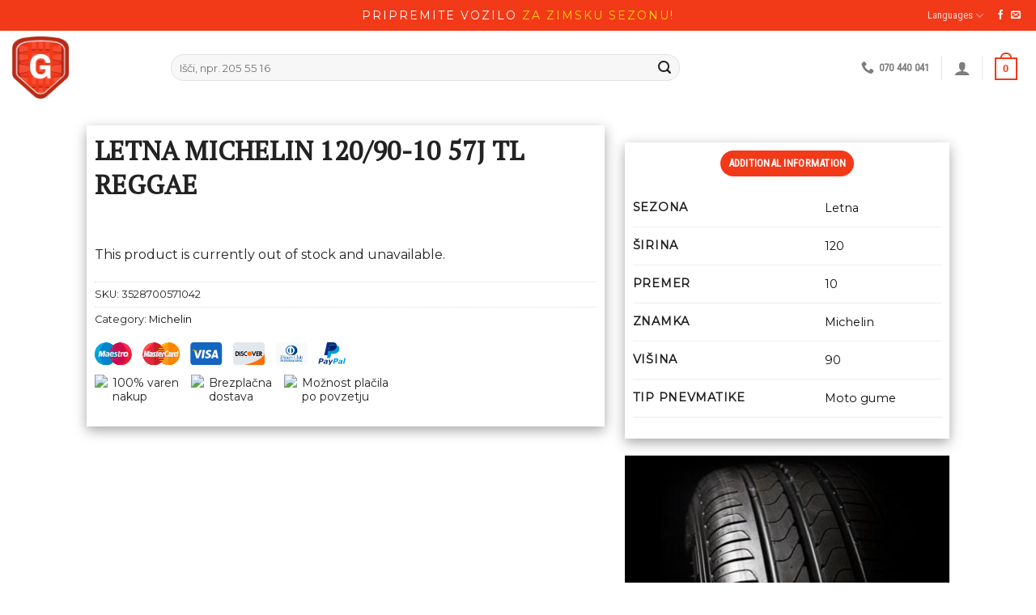

--- FILE ---
content_type: text/html; charset=UTF-8
request_url: https://ugodnegume.com/izdelek/letna-michelin-120-90-10-57j-tl-reggae/
body_size: 22922
content:
<!DOCTYPE html>
<!--[if IE 9 ]> <html dir="ltr" lang="en-US" prefix="og: https://ogp.me/ns#" class="ie9 loading-site no-js"> <![endif]-->
<!--[if IE 8 ]> <html dir="ltr" lang="en-US" prefix="og: https://ogp.me/ns#" class="ie8 loading-site no-js"> <![endif]-->
<!--[if (gte IE 9)|!(IE)]><!--><html dir="ltr" lang="en-US" prefix="og: https://ogp.me/ns#" class="loading-site no-js"> <!--<![endif]-->
<head>
	<meta charset="UTF-8" />
	<link rel="profile" href="http://gmpg.org/xfn/11" />
	<link rel="pingback" href="https://ugodnegume.com/xmlrpc.php" />

	<script>(function(html){html.className = html.className.replace(/\bno-js\b/,'js')})(document.documentElement);</script>
<title>Letna MICHELIN 120/90-10 57J TL REGGAE - Ugodnegume.com</title>
	<style>img:is([sizes="auto" i], [sizes^="auto," i]) { contain-intrinsic-size: 3000px 1500px }</style>
	
		<!-- All in One SEO 4.7.9 - aioseo.com -->
	<meta name="robots" content="max-image-preview:large" />
	<link rel="canonical" href="https://ugodnegume.com/izdelek/letna-michelin-120-90-10-57j-tl-reggae/" />
	<meta name="generator" content="All in One SEO (AIOSEO) 4.7.9" />
		<meta property="og:locale" content="en_US" />
		<meta property="og:site_name" content="Ugodnegume.com -" />
		<meta property="og:type" content="article" />
		<meta property="og:title" content="Letna MICHELIN 120/90-10 57J TL REGGAE - Ugodnegume.com" />
		<meta property="og:url" content="https://ugodnegume.com/izdelek/letna-michelin-120-90-10-57j-tl-reggae/" />
		<meta property="og:image" content="https://www.ugodnegume.com/wp-content/uploads/2020/10/UgodneGumeLogo3.png" />
		<meta property="og:image:secure_url" content="https://www.ugodnegume.com/wp-content/uploads/2020/10/UgodneGumeLogo3.png" />
		<meta property="article:published_time" content="2020-11-22T00:10:07+00:00" />
		<meta property="article:modified_time" content="2025-10-24T18:26:02+00:00" />
		<meta name="twitter:card" content="summary" />
		<meta name="twitter:title" content="Letna MICHELIN 120/90-10 57J TL REGGAE - Ugodnegume.com" />
		<meta name="twitter:image" content="https://www.ugodnegume.com/wp-content/uploads/2020/10/UgodneGumeLogo3.png" />
		<script type="application/ld+json" class="aioseo-schema">
			{"@context":"https:\/\/schema.org","@graph":[{"@type":"BreadcrumbList","@id":"https:\/\/ugodnegume.com\/izdelek\/letna-michelin-120-90-10-57j-tl-reggae\/#breadcrumblist","itemListElement":[{"@type":"ListItem","@id":"https:\/\/ugodnegume.com\/#listItem","position":1,"name":"Home","item":"https:\/\/ugodnegume.com\/","nextItem":{"@type":"ListItem","@id":"https:\/\/ugodnegume.com\/izdelek\/letna-michelin-120-90-10-57j-tl-reggae\/#listItem","name":"Letna MICHELIN 120\/90-10 57J TL REGGAE"}},{"@type":"ListItem","@id":"https:\/\/ugodnegume.com\/izdelek\/letna-michelin-120-90-10-57j-tl-reggae\/#listItem","position":2,"name":"Letna MICHELIN 120\/90-10 57J TL REGGAE","previousItem":{"@type":"ListItem","@id":"https:\/\/ugodnegume.com\/#listItem","name":"Home"}}]},{"@type":"ItemPage","@id":"https:\/\/ugodnegume.com\/izdelek\/letna-michelin-120-90-10-57j-tl-reggae\/#itempage","url":"https:\/\/ugodnegume.com\/izdelek\/letna-michelin-120-90-10-57j-tl-reggae\/","name":"Letna MICHELIN 120\/90-10 57J TL REGGAE - Ugodnegume.com","inLanguage":"en-US","isPartOf":{"@id":"https:\/\/ugodnegume.com\/#website"},"breadcrumb":{"@id":"https:\/\/ugodnegume.com\/izdelek\/letna-michelin-120-90-10-57j-tl-reggae\/#breadcrumblist"},"datePublished":"2020-11-22T01:10:07+01:00","dateModified":"2025-10-24T20:26:02+02:00"},{"@type":"Organization","@id":"https:\/\/ugodnegume.com\/#organization","name":"Ugodnegume.com","url":"https:\/\/ugodnegume.com\/","logo":{"@type":"ImageObject","url":"https:\/\/www.ugodnegume.com\/wp-content\/uploads\/2020\/10\/UgodneGumeLogo3.png","@id":"https:\/\/ugodnegume.com\/izdelek\/letna-michelin-120-90-10-57j-tl-reggae\/#organizationLogo"},"image":{"@id":"https:\/\/ugodnegume.com\/izdelek\/letna-michelin-120-90-10-57j-tl-reggae\/#organizationLogo"}},{"@type":"WebSite","@id":"https:\/\/ugodnegume.com\/#website","url":"https:\/\/ugodnegume.com\/","name":"Ugodnegume.com","inLanguage":"en-US","publisher":{"@id":"https:\/\/ugodnegume.com\/#organization"}}]}
		</script>
		<!-- All in One SEO -->

<meta name="viewport" content="width=device-width, initial-scale=1, maximum-scale=1" /><link rel='dns-prefetch' href='//static.klaviyo.com' />
<link rel='dns-prefetch' href='//maxcdn.bootstrapcdn.com' />
<link rel='dns-prefetch' href='//fonts.googleapis.com' />
<link rel="alternate" type="application/rss+xml" title="Ugodnegume.com &raquo; Feed" href="https://ugodnegume.com/feed/" />
<link rel="alternate" type="application/rss+xml" title="Ugodnegume.com &raquo; Comments Feed" href="https://ugodnegume.com/comments/feed/" />
		<!-- This site uses the Google Analytics by MonsterInsights plugin v9.2.4 - Using Analytics tracking - https://www.monsterinsights.com/ -->
		<!-- Note: MonsterInsights is not currently configured on this site. The site owner needs to authenticate with Google Analytics in the MonsterInsights settings panel. -->
					<!-- No tracking code set -->
				<!-- / Google Analytics by MonsterInsights -->
		<script type="text/javascript">
/* <![CDATA[ */
window._wpemojiSettings = {"baseUrl":"https:\/\/s.w.org\/images\/core\/emoji\/15.0.3\/72x72\/","ext":".png","svgUrl":"https:\/\/s.w.org\/images\/core\/emoji\/15.0.3\/svg\/","svgExt":".svg","source":{"concatemoji":"https:\/\/ugodnegume.com\/wp-includes\/js\/wp-emoji-release.min.js?ver=6.7.4"}};
/*! This file is auto-generated */
!function(i,n){var o,s,e;function c(e){try{var t={supportTests:e,timestamp:(new Date).valueOf()};sessionStorage.setItem(o,JSON.stringify(t))}catch(e){}}function p(e,t,n){e.clearRect(0,0,e.canvas.width,e.canvas.height),e.fillText(t,0,0);var t=new Uint32Array(e.getImageData(0,0,e.canvas.width,e.canvas.height).data),r=(e.clearRect(0,0,e.canvas.width,e.canvas.height),e.fillText(n,0,0),new Uint32Array(e.getImageData(0,0,e.canvas.width,e.canvas.height).data));return t.every(function(e,t){return e===r[t]})}function u(e,t,n){switch(t){case"flag":return n(e,"\ud83c\udff3\ufe0f\u200d\u26a7\ufe0f","\ud83c\udff3\ufe0f\u200b\u26a7\ufe0f")?!1:!n(e,"\ud83c\uddfa\ud83c\uddf3","\ud83c\uddfa\u200b\ud83c\uddf3")&&!n(e,"\ud83c\udff4\udb40\udc67\udb40\udc62\udb40\udc65\udb40\udc6e\udb40\udc67\udb40\udc7f","\ud83c\udff4\u200b\udb40\udc67\u200b\udb40\udc62\u200b\udb40\udc65\u200b\udb40\udc6e\u200b\udb40\udc67\u200b\udb40\udc7f");case"emoji":return!n(e,"\ud83d\udc26\u200d\u2b1b","\ud83d\udc26\u200b\u2b1b")}return!1}function f(e,t,n){var r="undefined"!=typeof WorkerGlobalScope&&self instanceof WorkerGlobalScope?new OffscreenCanvas(300,150):i.createElement("canvas"),a=r.getContext("2d",{willReadFrequently:!0}),o=(a.textBaseline="top",a.font="600 32px Arial",{});return e.forEach(function(e){o[e]=t(a,e,n)}),o}function t(e){var t=i.createElement("script");t.src=e,t.defer=!0,i.head.appendChild(t)}"undefined"!=typeof Promise&&(o="wpEmojiSettingsSupports",s=["flag","emoji"],n.supports={everything:!0,everythingExceptFlag:!0},e=new Promise(function(e){i.addEventListener("DOMContentLoaded",e,{once:!0})}),new Promise(function(t){var n=function(){try{var e=JSON.parse(sessionStorage.getItem(o));if("object"==typeof e&&"number"==typeof e.timestamp&&(new Date).valueOf()<e.timestamp+604800&&"object"==typeof e.supportTests)return e.supportTests}catch(e){}return null}();if(!n){if("undefined"!=typeof Worker&&"undefined"!=typeof OffscreenCanvas&&"undefined"!=typeof URL&&URL.createObjectURL&&"undefined"!=typeof Blob)try{var e="postMessage("+f.toString()+"("+[JSON.stringify(s),u.toString(),p.toString()].join(",")+"));",r=new Blob([e],{type:"text/javascript"}),a=new Worker(URL.createObjectURL(r),{name:"wpTestEmojiSupports"});return void(a.onmessage=function(e){c(n=e.data),a.terminate(),t(n)})}catch(e){}c(n=f(s,u,p))}t(n)}).then(function(e){for(var t in e)n.supports[t]=e[t],n.supports.everything=n.supports.everything&&n.supports[t],"flag"!==t&&(n.supports.everythingExceptFlag=n.supports.everythingExceptFlag&&n.supports[t]);n.supports.everythingExceptFlag=n.supports.everythingExceptFlag&&!n.supports.flag,n.DOMReady=!1,n.readyCallback=function(){n.DOMReady=!0}}).then(function(){return e}).then(function(){var e;n.supports.everything||(n.readyCallback(),(e=n.source||{}).concatemoji?t(e.concatemoji):e.wpemoji&&e.twemoji&&(t(e.twemoji),t(e.wpemoji)))}))}((window,document),window._wpemojiSettings);
/* ]]> */
</script>
<style id='wp-emoji-styles-inline-css' type='text/css'>

	img.wp-smiley, img.emoji {
		display: inline !important;
		border: none !important;
		box-shadow: none !important;
		height: 1em !important;
		width: 1em !important;
		margin: 0 0.07em !important;
		vertical-align: -0.1em !important;
		background: none !important;
		padding: 0 !important;
	}
</style>
<link rel='stylesheet' id='wp-block-library-css' href='https://ugodnegume.com/wp-includes/css/dist/block-library/style.min.css?ver=6.7.4' type='text/css' media='all' />
<style id='classic-theme-styles-inline-css' type='text/css'>
/*! This file is auto-generated */
.wp-block-button__link{color:#fff;background-color:#32373c;border-radius:9999px;box-shadow:none;text-decoration:none;padding:calc(.667em + 2px) calc(1.333em + 2px);font-size:1.125em}.wp-block-file__button{background:#32373c;color:#fff;text-decoration:none}
</style>
<style id='global-styles-inline-css' type='text/css'>
:root{--wp--preset--aspect-ratio--square: 1;--wp--preset--aspect-ratio--4-3: 4/3;--wp--preset--aspect-ratio--3-4: 3/4;--wp--preset--aspect-ratio--3-2: 3/2;--wp--preset--aspect-ratio--2-3: 2/3;--wp--preset--aspect-ratio--16-9: 16/9;--wp--preset--aspect-ratio--9-16: 9/16;--wp--preset--color--black: #000000;--wp--preset--color--cyan-bluish-gray: #abb8c3;--wp--preset--color--white: #ffffff;--wp--preset--color--pale-pink: #f78da7;--wp--preset--color--vivid-red: #cf2e2e;--wp--preset--color--luminous-vivid-orange: #ff6900;--wp--preset--color--luminous-vivid-amber: #fcb900;--wp--preset--color--light-green-cyan: #7bdcb5;--wp--preset--color--vivid-green-cyan: #00d084;--wp--preset--color--pale-cyan-blue: #8ed1fc;--wp--preset--color--vivid-cyan-blue: #0693e3;--wp--preset--color--vivid-purple: #9b51e0;--wp--preset--gradient--vivid-cyan-blue-to-vivid-purple: linear-gradient(135deg,rgba(6,147,227,1) 0%,rgb(155,81,224) 100%);--wp--preset--gradient--light-green-cyan-to-vivid-green-cyan: linear-gradient(135deg,rgb(122,220,180) 0%,rgb(0,208,130) 100%);--wp--preset--gradient--luminous-vivid-amber-to-luminous-vivid-orange: linear-gradient(135deg,rgba(252,185,0,1) 0%,rgba(255,105,0,1) 100%);--wp--preset--gradient--luminous-vivid-orange-to-vivid-red: linear-gradient(135deg,rgba(255,105,0,1) 0%,rgb(207,46,46) 100%);--wp--preset--gradient--very-light-gray-to-cyan-bluish-gray: linear-gradient(135deg,rgb(238,238,238) 0%,rgb(169,184,195) 100%);--wp--preset--gradient--cool-to-warm-spectrum: linear-gradient(135deg,rgb(74,234,220) 0%,rgb(151,120,209) 20%,rgb(207,42,186) 40%,rgb(238,44,130) 60%,rgb(251,105,98) 80%,rgb(254,248,76) 100%);--wp--preset--gradient--blush-light-purple: linear-gradient(135deg,rgb(255,206,236) 0%,rgb(152,150,240) 100%);--wp--preset--gradient--blush-bordeaux: linear-gradient(135deg,rgb(254,205,165) 0%,rgb(254,45,45) 50%,rgb(107,0,62) 100%);--wp--preset--gradient--luminous-dusk: linear-gradient(135deg,rgb(255,203,112) 0%,rgb(199,81,192) 50%,rgb(65,88,208) 100%);--wp--preset--gradient--pale-ocean: linear-gradient(135deg,rgb(255,245,203) 0%,rgb(182,227,212) 50%,rgb(51,167,181) 100%);--wp--preset--gradient--electric-grass: linear-gradient(135deg,rgb(202,248,128) 0%,rgb(113,206,126) 100%);--wp--preset--gradient--midnight: linear-gradient(135deg,rgb(2,3,129) 0%,rgb(40,116,252) 100%);--wp--preset--font-size--small: 13px;--wp--preset--font-size--medium: 20px;--wp--preset--font-size--large: 36px;--wp--preset--font-size--x-large: 42px;--wp--preset--font-family--inter: "Inter", sans-serif;--wp--preset--font-family--cardo: Cardo;--wp--preset--spacing--20: 0.44rem;--wp--preset--spacing--30: 0.67rem;--wp--preset--spacing--40: 1rem;--wp--preset--spacing--50: 1.5rem;--wp--preset--spacing--60: 2.25rem;--wp--preset--spacing--70: 3.38rem;--wp--preset--spacing--80: 5.06rem;--wp--preset--shadow--natural: 6px 6px 9px rgba(0, 0, 0, 0.2);--wp--preset--shadow--deep: 12px 12px 50px rgba(0, 0, 0, 0.4);--wp--preset--shadow--sharp: 6px 6px 0px rgba(0, 0, 0, 0.2);--wp--preset--shadow--outlined: 6px 6px 0px -3px rgba(255, 255, 255, 1), 6px 6px rgba(0, 0, 0, 1);--wp--preset--shadow--crisp: 6px 6px 0px rgba(0, 0, 0, 1);}:where(.is-layout-flex){gap: 0.5em;}:where(.is-layout-grid){gap: 0.5em;}body .is-layout-flex{display: flex;}.is-layout-flex{flex-wrap: wrap;align-items: center;}.is-layout-flex > :is(*, div){margin: 0;}body .is-layout-grid{display: grid;}.is-layout-grid > :is(*, div){margin: 0;}:where(.wp-block-columns.is-layout-flex){gap: 2em;}:where(.wp-block-columns.is-layout-grid){gap: 2em;}:where(.wp-block-post-template.is-layout-flex){gap: 1.25em;}:where(.wp-block-post-template.is-layout-grid){gap: 1.25em;}.has-black-color{color: var(--wp--preset--color--black) !important;}.has-cyan-bluish-gray-color{color: var(--wp--preset--color--cyan-bluish-gray) !important;}.has-white-color{color: var(--wp--preset--color--white) !important;}.has-pale-pink-color{color: var(--wp--preset--color--pale-pink) !important;}.has-vivid-red-color{color: var(--wp--preset--color--vivid-red) !important;}.has-luminous-vivid-orange-color{color: var(--wp--preset--color--luminous-vivid-orange) !important;}.has-luminous-vivid-amber-color{color: var(--wp--preset--color--luminous-vivid-amber) !important;}.has-light-green-cyan-color{color: var(--wp--preset--color--light-green-cyan) !important;}.has-vivid-green-cyan-color{color: var(--wp--preset--color--vivid-green-cyan) !important;}.has-pale-cyan-blue-color{color: var(--wp--preset--color--pale-cyan-blue) !important;}.has-vivid-cyan-blue-color{color: var(--wp--preset--color--vivid-cyan-blue) !important;}.has-vivid-purple-color{color: var(--wp--preset--color--vivid-purple) !important;}.has-black-background-color{background-color: var(--wp--preset--color--black) !important;}.has-cyan-bluish-gray-background-color{background-color: var(--wp--preset--color--cyan-bluish-gray) !important;}.has-white-background-color{background-color: var(--wp--preset--color--white) !important;}.has-pale-pink-background-color{background-color: var(--wp--preset--color--pale-pink) !important;}.has-vivid-red-background-color{background-color: var(--wp--preset--color--vivid-red) !important;}.has-luminous-vivid-orange-background-color{background-color: var(--wp--preset--color--luminous-vivid-orange) !important;}.has-luminous-vivid-amber-background-color{background-color: var(--wp--preset--color--luminous-vivid-amber) !important;}.has-light-green-cyan-background-color{background-color: var(--wp--preset--color--light-green-cyan) !important;}.has-vivid-green-cyan-background-color{background-color: var(--wp--preset--color--vivid-green-cyan) !important;}.has-pale-cyan-blue-background-color{background-color: var(--wp--preset--color--pale-cyan-blue) !important;}.has-vivid-cyan-blue-background-color{background-color: var(--wp--preset--color--vivid-cyan-blue) !important;}.has-vivid-purple-background-color{background-color: var(--wp--preset--color--vivid-purple) !important;}.has-black-border-color{border-color: var(--wp--preset--color--black) !important;}.has-cyan-bluish-gray-border-color{border-color: var(--wp--preset--color--cyan-bluish-gray) !important;}.has-white-border-color{border-color: var(--wp--preset--color--white) !important;}.has-pale-pink-border-color{border-color: var(--wp--preset--color--pale-pink) !important;}.has-vivid-red-border-color{border-color: var(--wp--preset--color--vivid-red) !important;}.has-luminous-vivid-orange-border-color{border-color: var(--wp--preset--color--luminous-vivid-orange) !important;}.has-luminous-vivid-amber-border-color{border-color: var(--wp--preset--color--luminous-vivid-amber) !important;}.has-light-green-cyan-border-color{border-color: var(--wp--preset--color--light-green-cyan) !important;}.has-vivid-green-cyan-border-color{border-color: var(--wp--preset--color--vivid-green-cyan) !important;}.has-pale-cyan-blue-border-color{border-color: var(--wp--preset--color--pale-cyan-blue) !important;}.has-vivid-cyan-blue-border-color{border-color: var(--wp--preset--color--vivid-cyan-blue) !important;}.has-vivid-purple-border-color{border-color: var(--wp--preset--color--vivid-purple) !important;}.has-vivid-cyan-blue-to-vivid-purple-gradient-background{background: var(--wp--preset--gradient--vivid-cyan-blue-to-vivid-purple) !important;}.has-light-green-cyan-to-vivid-green-cyan-gradient-background{background: var(--wp--preset--gradient--light-green-cyan-to-vivid-green-cyan) !important;}.has-luminous-vivid-amber-to-luminous-vivid-orange-gradient-background{background: var(--wp--preset--gradient--luminous-vivid-amber-to-luminous-vivid-orange) !important;}.has-luminous-vivid-orange-to-vivid-red-gradient-background{background: var(--wp--preset--gradient--luminous-vivid-orange-to-vivid-red) !important;}.has-very-light-gray-to-cyan-bluish-gray-gradient-background{background: var(--wp--preset--gradient--very-light-gray-to-cyan-bluish-gray) !important;}.has-cool-to-warm-spectrum-gradient-background{background: var(--wp--preset--gradient--cool-to-warm-spectrum) !important;}.has-blush-light-purple-gradient-background{background: var(--wp--preset--gradient--blush-light-purple) !important;}.has-blush-bordeaux-gradient-background{background: var(--wp--preset--gradient--blush-bordeaux) !important;}.has-luminous-dusk-gradient-background{background: var(--wp--preset--gradient--luminous-dusk) !important;}.has-pale-ocean-gradient-background{background: var(--wp--preset--gradient--pale-ocean) !important;}.has-electric-grass-gradient-background{background: var(--wp--preset--gradient--electric-grass) !important;}.has-midnight-gradient-background{background: var(--wp--preset--gradient--midnight) !important;}.has-small-font-size{font-size: var(--wp--preset--font-size--small) !important;}.has-medium-font-size{font-size: var(--wp--preset--font-size--medium) !important;}.has-large-font-size{font-size: var(--wp--preset--font-size--large) !important;}.has-x-large-font-size{font-size: var(--wp--preset--font-size--x-large) !important;}
:where(.wp-block-post-template.is-layout-flex){gap: 1.25em;}:where(.wp-block-post-template.is-layout-grid){gap: 1.25em;}
:where(.wp-block-columns.is-layout-flex){gap: 2em;}:where(.wp-block-columns.is-layout-grid){gap: 2em;}
:root :where(.wp-block-pullquote){font-size: 1.5em;line-height: 1.6;}
</style>
<link rel='stylesheet' id='contact-form-7-css' href='https://ugodnegume.com/wp-content/plugins/contact-form-7/includes/css/styles.css?ver=6.0.3' type='text/css' media='all' />
<link rel='stylesheet' id='woof-css' href='https://ugodnegume.com/wp-content/plugins/woocommerce-products-filter/css/front.css?ver=2.2.9.4' type='text/css' media='all' />
<style id='woof-inline-css' type='text/css'>

.woof_products_top_panel li span, .woof_products_top_panel2 li span{background: url(https://ugodnegume.com/wp-content/plugins/woocommerce-products-filter/img/delete.png);background-size: 14px 14px;background-repeat: no-repeat;background-position: right;}
.woof_edit_view{
                    display: none;
                }
.woof_reset_search_form{display:none;}
.woof_turbo_mode_overlay{
display: none !important;
}
</style>
<link rel='stylesheet' id='chosen-drop-down-css' href='https://ugodnegume.com/wp-content/plugins/woocommerce-products-filter/js/chosen/chosen.min.css?ver=2.2.9.4' type='text/css' media='all' />
<style id='woocommerce-inline-inline-css' type='text/css'>
.woocommerce form .form-row .required { visibility: visible; }
</style>
<link rel='stylesheet' id='brands-styles-css' href='https://ugodnegume.com/wp-content/plugins/woocommerce/assets/css/brands.css?ver=9.6.3' type='text/css' media='all' />
<link rel='stylesheet' id='load-fa-css' href='https://maxcdn.bootstrapcdn.com/font-awesome/4.7.0/css/font-awesome.min.css?ver=6.7.4' type='text/css' media='all' />
<link rel='stylesheet' id='flatsome-icons-css' href='https://ugodnegume.com/wp-content/themes/flatsome/assets/css/fl-icons.css?ver=3.12' type='text/css' media='all' />
<link rel='stylesheet' id='leanpay_cene_css-css' href='https://ugodnegume.com/wp-content/plugins/leanpay-obrocne-cene/assets/css/style.min.css?ver=1.0.6' type='text/css' media='all' />
<link rel='stylesheet' id='flatsome-main-css' href='https://ugodnegume.com/wp-content/themes/flatsome/assets/css/flatsome.css?ver=3.12.0' type='text/css' media='all' />
<link rel='stylesheet' id='flatsome-shop-css' href='https://ugodnegume.com/wp-content/themes/flatsome/assets/css/flatsome-shop.css?ver=3.12.0' type='text/css' media='all' />
<link rel='stylesheet' id='flatsome-style-css' href='https://ugodnegume.com/wp-content/themes/flatsome-child/style.css?ver=3.0' type='text/css' media='all' />
<link rel='stylesheet' id='flatsome-googlefonts-css' href='//fonts.googleapis.com/css?family=PT+Serif%3Aregular%2Cregular%7CMontserrat%3Aregular%2Cregular%7CRoboto+Condensed%3Aregular%2Cregular%7CLato%3Aregular%2Cregular&#038;display=swap&#038;ver=3.9' type='text/css' media='all' />
<script type="text/javascript" src="https://ugodnegume.com/wp-includes/js/jquery/jquery.min.js?ver=3.7.1" id="jquery-core-js"></script>
<script type="text/javascript" src="https://ugodnegume.com/wp-content/plugins/woocommerce/assets/js/jquery-blockui/jquery.blockUI.min.js?ver=2.7.0-wc.9.6.3" id="jquery-blockui-js" defer="defer" data-wp-strategy="defer"></script>
<script type="text/javascript" id="wc-add-to-cart-js-extra">
/* <![CDATA[ */
var wc_add_to_cart_params = {"ajax_url":"\/wp-admin\/admin-ajax.php","wc_ajax_url":"\/?wc-ajax=%%endpoint%%","i18n_view_cart":"View cart","cart_url":"https:\/\/ugodnegume.com\/kosarica\/","is_cart":"","cart_redirect_after_add":"yes"};
/* ]]> */
</script>
<script type="text/javascript" src="https://ugodnegume.com/wp-content/plugins/woocommerce/assets/js/frontend/add-to-cart.min.js?ver=9.6.3" id="wc-add-to-cart-js" defer="defer" data-wp-strategy="defer"></script>
<script type="text/javascript" id="wc-single-product-js-extra">
/* <![CDATA[ */
var wc_single_product_params = {"i18n_required_rating_text":"Please select a rating","i18n_product_gallery_trigger_text":"View full-screen image gallery","review_rating_required":"yes","flexslider":{"rtl":false,"animation":"slide","smoothHeight":true,"directionNav":false,"controlNav":"thumbnails","slideshow":false,"animationSpeed":500,"animationLoop":false,"allowOneSlide":false},"zoom_enabled":"","zoom_options":[],"photoswipe_enabled":"","photoswipe_options":{"shareEl":false,"closeOnScroll":false,"history":false,"hideAnimationDuration":0,"showAnimationDuration":0},"flexslider_enabled":""};
/* ]]> */
</script>
<script type="text/javascript" src="https://ugodnegume.com/wp-content/plugins/woocommerce/assets/js/frontend/single-product.min.js?ver=9.6.3" id="wc-single-product-js" defer="defer" data-wp-strategy="defer"></script>
<script type="text/javascript" src="https://ugodnegume.com/wp-content/plugins/woocommerce/assets/js/js-cookie/js.cookie.min.js?ver=2.1.4-wc.9.6.3" id="js-cookie-js" defer="defer" data-wp-strategy="defer"></script>
<script type="text/javascript" id="woocommerce-js-extra">
/* <![CDATA[ */
var woocommerce_params = {"ajax_url":"\/wp-admin\/admin-ajax.php","wc_ajax_url":"\/?wc-ajax=%%endpoint%%"};
/* ]]> */
</script>
<script type="text/javascript" src="https://ugodnegume.com/wp-content/plugins/woocommerce/assets/js/frontend/woocommerce.min.js?ver=9.6.3" id="woocommerce-js" defer="defer" data-wp-strategy="defer"></script>
<script type="text/javascript" id="wc-settings-dep-in-header-js-after">
/* <![CDATA[ */
console.warn( "Scripts that have a dependency on [wc-settings, wc-blocks-checkout] must be loaded in the footer, klaviyo-klaviyo-checkout-block-editor-script was registered to load in the header, but has been switched to load in the footer instead. See https://github.com/woocommerce/woocommerce-gutenberg-products-block/pull/5059" );
console.warn( "Scripts that have a dependency on [wc-settings, wc-blocks-checkout] must be loaded in the footer, klaviyo-klaviyo-checkout-block-view-script was registered to load in the header, but has been switched to load in the footer instead. See https://github.com/woocommerce/woocommerce-gutenberg-products-block/pull/5059" );
/* ]]> */
</script>
<link rel="https://api.w.org/" href="https://ugodnegume.com/wp-json/" /><link rel="alternate" title="JSON" type="application/json" href="https://ugodnegume.com/wp-json/wp/v2/product/99299" /><link rel="EditURI" type="application/rsd+xml" title="RSD" href="https://ugodnegume.com/xmlrpc.php?rsd" />
<meta name="generator" content="WordPress 6.7.4" />
<meta name="generator" content="WooCommerce 9.6.3" />
<link rel='shortlink' href='https://ugodnegume.com/?p=99299' />
<link rel="alternate" title="oEmbed (JSON)" type="application/json+oembed" href="https://ugodnegume.com/wp-json/oembed/1.0/embed?url=https%3A%2F%2Fugodnegume.com%2Fizdelek%2Fletna-michelin-120-90-10-57j-tl-reggae%2F" />
<link rel="alternate" title="oEmbed (XML)" type="text/xml+oembed" href="https://ugodnegume.com/wp-json/oembed/1.0/embed?url=https%3A%2F%2Fugodnegume.com%2Fizdelek%2Fletna-michelin-120-90-10-57j-tl-reggae%2F&#038;format=xml" />
<style>.bg{opacity: 0; transition: opacity 1s; -webkit-transition: opacity 1s;} .bg-loaded{opacity: 1;}</style><!--[if IE]><link rel="stylesheet" type="text/css" href="https://ugodnegume.com/wp-content/themes/flatsome/assets/css/ie-fallback.css"><script src="//cdnjs.cloudflare.com/ajax/libs/html5shiv/3.6.1/html5shiv.js"></script><script>var head = document.getElementsByTagName('head')[0],style = document.createElement('style');style.type = 'text/css';style.styleSheet.cssText = ':before,:after{content:none !important';head.appendChild(style);setTimeout(function(){head.removeChild(style);}, 0);</script><script src="https://ugodnegume.com/wp-content/themes/flatsome/assets/libs/ie-flexibility.js"></script><![endif]-->	<noscript><style>.woocommerce-product-gallery{ opacity: 1 !important; }</style></noscript>
	<meta name="facebook-domain-verification" content="wk22rmfb2gxp2uyoolvzi21044jsh8" /><style class='wp-fonts-local' type='text/css'>
@font-face{font-family:Inter;font-style:normal;font-weight:300 900;font-display:fallback;src:url('https://ugodnegume.com/wp-content/plugins/woocommerce/assets/fonts/Inter-VariableFont_slnt,wght.woff2') format('woff2');font-stretch:normal;}
@font-face{font-family:Cardo;font-style:normal;font-weight:400;font-display:fallback;src:url('https://ugodnegume.com/wp-content/plugins/woocommerce/assets/fonts/cardo_normal_400.woff2') format('woff2');}
</style>
<style id="custom-css" type="text/css">:root {--primary-color: #f23918;}.full-width .ubermenu-nav, .container, .row{max-width: 1420px}.row.row-collapse{max-width: 1390px}.row.row-small{max-width: 1412.5px}.row.row-large{max-width: 1450px}.header-main{height: 91px}#logo img{max-height: 91px}#logo{width:166px;}#logo img{padding:7px 0;}.header-bottom{min-height: 10px}.header-top{min-height: 30px}.transparent .header-main{height: 30px}.transparent #logo img{max-height: 30px}.has-transparent + .page-title:first-of-type,.has-transparent + #main > .page-title,.has-transparent + #main > div > .page-title,.has-transparent + #main .page-header-wrapper:first-of-type .page-title{padding-top: 110px;}.header.show-on-scroll,.stuck .header-main{height:71px!important}.stuck #logo img{max-height: 71px!important}.search-form{ width: 74%;}.header-bg-color, .header-wrapper {background-color: rgba(255,255,255,0.9)}.header-bottom {background-color: rgba(66,66,66,0)}.header-main .nav > li > a{line-height: 43px }.stuck .header-main .nav > li > a{line-height: 23px }.header-bottom-nav > li > a{line-height: 2px }@media (max-width: 549px) {.header-main{height: 70px}#logo img{max-height: 70px}}/* Color */.accordion-title.active, .has-icon-bg .icon .icon-inner,.logo a, .primary.is-underline, .primary.is-link, .badge-outline .badge-inner, .nav-outline > li.active> a,.nav-outline >li.active > a, .cart-icon strong,[data-color='primary'], .is-outline.primary{color: #f23918;}/* Color !important */[data-text-color="primary"]{color: #f23918!important;}/* Background Color */[data-text-bg="primary"]{background-color: #f23918;}/* Background */.scroll-to-bullets a,.featured-title, .label-new.menu-item > a:after, .nav-pagination > li > .current,.nav-pagination > li > span:hover,.nav-pagination > li > a:hover,.has-hover:hover .badge-outline .badge-inner,button[type="submit"], .button.wc-forward:not(.checkout):not(.checkout-button), .button.submit-button, .button.primary:not(.is-outline),.featured-table .title,.is-outline:hover, .has-icon:hover .icon-label,.nav-dropdown-bold .nav-column li > a:hover, .nav-dropdown.nav-dropdown-bold > li > a:hover, .nav-dropdown-bold.dark .nav-column li > a:hover, .nav-dropdown.nav-dropdown-bold.dark > li > a:hover, .is-outline:hover, .tagcloud a:hover,.grid-tools a, input[type='submit']:not(.is-form), .box-badge:hover .box-text, input.button.alt,.nav-box > li > a:hover,.nav-box > li.active > a,.nav-pills > li.active > a ,.current-dropdown .cart-icon strong, .cart-icon:hover strong, .nav-line-bottom > li > a:before, .nav-line-grow > li > a:before, .nav-line > li > a:before,.banner, .header-top, .slider-nav-circle .flickity-prev-next-button:hover svg, .slider-nav-circle .flickity-prev-next-button:hover .arrow, .primary.is-outline:hover, .button.primary:not(.is-outline), input[type='submit'].primary, input[type='submit'].primary, input[type='reset'].button, input[type='button'].primary, .badge-inner{background-color: #f23918;}/* Border */.nav-vertical.nav-tabs > li.active > a,.scroll-to-bullets a.active,.nav-pagination > li > .current,.nav-pagination > li > span:hover,.nav-pagination > li > a:hover,.has-hover:hover .badge-outline .badge-inner,.accordion-title.active,.featured-table,.is-outline:hover, .tagcloud a:hover,blockquote, .has-border, .cart-icon strong:after,.cart-icon strong,.blockUI:before, .processing:before,.loading-spin, .slider-nav-circle .flickity-prev-next-button:hover svg, .slider-nav-circle .flickity-prev-next-button:hover .arrow, .primary.is-outline:hover{border-color: #f23918}.nav-tabs > li.active > a{border-top-color: #f23918}.widget_shopping_cart_content .blockUI.blockOverlay:before { border-left-color: #f23918 }.woocommerce-checkout-review-order .blockUI.blockOverlay:before { border-left-color: #f23918 }/* Fill */.slider .flickity-prev-next-button:hover svg,.slider .flickity-prev-next-button:hover .arrow{fill: #f23918;}/* Background Color */[data-icon-label]:after, .secondary.is-underline:hover,.secondary.is-outline:hover,.icon-label,.button.secondary:not(.is-outline),.button.alt:not(.is-outline), .badge-inner.on-sale, .button.checkout, .single_add_to_cart_button, .current .breadcrumb-step{ background-color:#404041; }[data-text-bg="secondary"]{background-color: #404041;}/* Color */.secondary.is-underline,.secondary.is-link, .secondary.is-outline,.stars a.active, .star-rating:before, .woocommerce-page .star-rating:before,.star-rating span:before, .color-secondary{color: #404041}/* Color !important */[data-text-color="secondary"]{color: #404041!important;}/* Border */.secondary.is-outline:hover{border-color:#404041}body{font-size: 100%;}@media screen and (max-width: 549px){body{font-size: 100%;}}body{font-family:"Montserrat", sans-serif}body{font-weight: 0}body{color: #222222}.nav > li > a {font-family:"Roboto Condensed", sans-serif;}.mobile-sidebar-levels-2 .nav > li > ul > li > a {font-family:"Roboto Condensed", sans-serif;}.nav > li > a {font-weight: 0;}.mobile-sidebar-levels-2 .nav > li > ul > li > a {font-weight: 0;}h1,h2,h3,h4,h5,h6,.heading-font, .off-canvas-center .nav-sidebar.nav-vertical > li > a{font-family: "PT Serif", sans-serif;}h1,h2,h3,h4,h5,h6,.heading-font,.banner h1,.banner h2{font-weight: 0;}h1,h2,h3,h4,h5,h6,.heading-font{color: #222222;}.section-title span{text-transform: none;}.alt-font{font-family: "Lato", sans-serif;}.alt-font{font-weight: 0!important;}a{color: #0a0a0a;}a:hover{color: #0a0a0a;}.tagcloud a:hover{border-color: #0a0a0a;background-color: #0a0a0a;}.products.has-equal-box-heights .box-image {padding-top: 100%;}@media screen and (min-width: 550px){.products .box-vertical .box-image{min-width: 500px!important;width: 500px!important;}}.absolute-footer, html{background-color: #ffffff}button[name='update_cart'] { display: none; }.label-new.menu-item > a:after{content:"New";}.label-hot.menu-item > a:after{content:"Hot";}.label-sale.menu-item > a:after{content:"Sale";}.label-popular.menu-item > a:after{content:"Popular";}</style><style id="infinite-scroll-css" type="text/css">.page-load-status,.archive .woocommerce-pagination {display: none;}</style></head>

<body class="product-template-default single single-product postid-99299 theme-flatsome wc-braintree-body woocommerce woocommerce-page woocommerce-no-js full-width lightbox nav-dropdown-has-arrow">



<a class="skip-link screen-reader-text" href="#main">Skip to content</a>

<div id="wrapper">

	
	<header id="header" class="header has-sticky sticky-jump">
		<div class="header-wrapper">
			<div id="top-bar" class="header-top hide-for-sticky nav-dark flex-has-center hide-for-medium">
    <div class="flex-row container">
      <div class="flex-col hide-for-medium flex-left">
          <ul class="nav nav-left medium-nav-center nav-small  nav-divided">
                        </ul>
      </div>

      <div class="flex-col hide-for-medium flex-center">
          <ul class="nav nav-center nav-small  nav-divided">
              <li class="header-block"><div class="header-block-block-1"><p>Pripremite vozilo <span>za zimsku sezonu! </span></p></div></li>          </ul>
      </div>

      <div class="flex-col hide-for-medium flex-right">
         <ul class="nav top-bar-nav nav-right nav-small  nav-divided">
              <li class="has-dropdown header-language-dropdown">
	<a href="#">
		Languages				<i class="icon-angle-down" ></i>	</a>
	<ul class="nav-dropdown nav-dropdown-default">
		<li><a>You need Polylang or WPML plugin for this to work. You can remove it from Theme Options.</a></li>	</ul>
</li>
<li class="html header-social-icons ml-0">
	<div class="social-icons follow-icons" ><a href="https://www.facebook.com/UgodneGumecom-101208208463722" target="_blank" data-label="Facebook"  rel="noopener noreferrer nofollow" class="icon plain facebook tooltip" title="Follow on Facebook"><i class="icon-facebook" ></i></a><a href="mailto:info@ugodnegume.com" data-label="E-mail"  rel="nofollow" class="icon plain  email tooltip" title="Send us an email"><i class="icon-envelop" ></i></a></div></li>          </ul>
      </div>

      
    </div>
</div>
<div id="masthead" class="header-main ">
      <div class="header-inner flex-row container logo-left medium-logo-center" role="navigation">

          <!-- Logo -->
          <div id="logo" class="flex-col logo">
            <!-- Header logo -->
<a href="https://ugodnegume.com/" title="Ugodnegume.com" rel="home">
    <img width="166" height="91" src="https://www.ugodnegume.com/wp-content/uploads/2020/10/UgodneGumeLogo3.png" class="header_logo header-logo" alt="Ugodnegume.com"/><img  width="166" height="91" src="https://www.ugodnegume.com/wp-content/uploads/2020/10/UgodneGumeLogo3.png" class="header-logo-dark" alt="Ugodnegume.com"/></a>
          </div>

          <!-- Mobile Left Elements -->
          <div class="flex-col show-for-medium flex-left">
            <ul class="mobile-nav nav nav-left ">
              <li class="nav-icon has-icon">
  <div class="header-button">		<a href="#" data-open="#main-menu" data-pos="center" data-bg="main-menu-overlay" data-color="" class="icon primary button circle is-small" aria-label="Menu" aria-controls="main-menu" aria-expanded="false">
		
		  <i class="icon-menu" ></i>
		  <span class="menu-title uppercase hide-for-small">Menu</span>		</a>
	 </div> </li>            </ul>
          </div>

          <!-- Left Elements -->
          <div class="flex-col hide-for-medium flex-left
            flex-grow">
            <ul class="header-nav header-nav-main nav nav-left  nav-uppercase" >
              <li class="header-search-form search-form html relative has-icon">
	<div class="header-search-form-wrapper">
		<div class="searchform-wrapper ux-search-box relative form-flat is-normal"><form role="search" method="get" class="searchform" action="https://ugodnegume.com/">
	<div class="flex-row relative">
						<div class="flex-col flex-grow">
			<label class="screen-reader-text" for="woocommerce-product-search-field-0">Search for:</label>
			<input type="search" id="woocommerce-product-search-field-0" class="search-field mb-0" placeholder="Išči, npr. 205 55 16" value="" name="s" />
			<input type="hidden" name="post_type" value="product" />
					</div>
		<div class="flex-col">
			<button type="submit" value="Search" class="ux-search-submit submit-button secondary button icon mb-0">
				<i class="icon-search" ></i>			</button>
		</div>
	</div>
	<div class="live-search-results text-left z-top"></div>
</form>
</div>	</div>
</li>            </ul>
          </div>

          <!-- Right Elements -->
          <div class="flex-col hide-for-medium flex-right">
            <ul class="header-nav header-nav-main nav nav-right  nav-uppercase">
              <li class="header-contact-wrapper">
		<ul id="header-contact" class="nav nav-divided nav-uppercase header-contact">
		
					
			
						<li class="">
			  <a href="tel:070 440 041" class="tooltip" title="070 440 041">
			     <i class="icon-phone" style="font-size:16px;"></i>			      <span>070 440 041</span>
			  </a>
			</li>
				</ul>
</li><li class="header-divider"></li><li class="account-item has-icon
    "
>

<a href="https://ugodnegume.com/moj-racun/"
    class="nav-top-link nav-top-not-logged-in is-small"
    data-open="#login-form-popup"  >
  <i class="icon-user" ></i>
</a>



</li>
<li class="header-divider"></li><li class="cart-item has-icon">

	<a href="https://ugodnegume.com/kosarica/" class="header-cart-link off-canvas-toggle nav-top-link is-small" data-open="#cart-popup" data-class="off-canvas-cart" title="Cart" data-pos="right">


    <span class="cart-icon image-icon">
    <strong>0</strong>
  </span>
  </a>



  <!-- Cart Sidebar Popup -->
  <div id="cart-popup" class="mfp-hide widget_shopping_cart">
  <div class="cart-popup-inner inner-padding">
      <div class="cart-popup-title text-center">
          <h4 class="uppercase">Cart</h4>
          <div class="is-divider"></div>
      </div>
      <div class="widget_shopping_cart_content">
          

	<p class="woocommerce-mini-cart__empty-message">No products in the cart.</p>


      </div>
            <div class="cart-sidebar-content relative"></div>  </div>
  </div>

</li>
            </ul>
          </div>

          <!-- Mobile Right Elements -->
          <div class="flex-col show-for-medium flex-right">
            <ul class="mobile-nav nav nav-right ">
              <li class="account-item has-icon">
	<a href="https://ugodnegume.com/moj-racun/"
	class="account-link-mobile is-small" title="My account">
	  <i class="icon-user" ></i>	</a>
</li>
<li class="header-contact-wrapper">
		
	<div class="header-button"><a href="#"
		data-open="#header-contact" 
		data-visible-after="true"  data-class="text-center" data-pos="center" 
		class="icon show-for-medium"><i class="icon-envelop" style="font-size:16px;"></i></a>
	</div>

	<ul id="header-contact" class="nav nav-divided nav-uppercase header-contact hide-for-medium">
		
			
			
						<li class="has-icon">
			  <a href="tel:070 440 041" class="tooltip" title="070 440 041">
			     <i class="icon-phone" style="font-size:16px;"></i>			     070 440 041			  </a>
			</li>
				</ul>
</li><li class="cart-item has-icon">

      <a href="https://ugodnegume.com/kosarica/" class="header-cart-link off-canvas-toggle nav-top-link is-small" data-open="#cart-popup" data-class="off-canvas-cart" title="Cart" data-pos="right">
  
    <span class="cart-icon image-icon">
    <strong>0</strong>
  </span>
  </a>

</li>
            </ul>
          </div>

      </div>
     
      </div><div id="wide-nav" class="header-bottom wide-nav hide-for-sticky nav-dark flex-has-center">
    <div class="flex-row container">

            
                        <div class="flex-col hide-for-medium flex-center">
                <ul class="nav header-nav header-bottom-nav nav-center  nav-uppercase">
                                    </ul>
            </div>
            
            
                          <div class="flex-col show-for-medium flex-grow">
                  <ul class="nav header-bottom-nav nav-center mobile-nav  nav-uppercase">
                      <li class="header-search-form search-form html relative has-icon">
	<div class="header-search-form-wrapper">
		<div class="searchform-wrapper ux-search-box relative form-flat is-normal"><form role="search" method="get" class="searchform" action="https://ugodnegume.com/">
	<div class="flex-row relative">
						<div class="flex-col flex-grow">
			<label class="screen-reader-text" for="woocommerce-product-search-field-1">Search for:</label>
			<input type="search" id="woocommerce-product-search-field-1" class="search-field mb-0" placeholder="Išči, npr. 205 55 16" value="" name="s" />
			<input type="hidden" name="post_type" value="product" />
					</div>
		<div class="flex-col">
			<button type="submit" value="Search" class="ux-search-submit submit-button secondary button icon mb-0">
				<i class="icon-search" ></i>			</button>
		</div>
	</div>
	<div class="live-search-results text-left z-top"></div>
</form>
</div>	</div>
</li>                  </ul>
              </div>
            
    </div>
</div>

<div class="header-bg-container fill"><div class="header-bg-image fill"></div><div class="header-bg-color fill"></div></div>		</div>
	</header>

	
	<main id="main" class="">

	<div class="shop-container">
		
			<div class="container">
	<div class="woocommerce-notices-wrapper"></div></div>
<div id="product-99299" class="product type-product post-99299 status-publish first outofstock product_cat-michelin taxable shipping-taxable product-type-variable">

	<div class="custom-product-page">

			<section class="section" id="section_364844021">
		<div class="bg section-bg fill bg-fill  bg-loaded" >

			
			<button class="scroll-for-more z-5 icon absolute bottom h-center"><i class="icon-angle-down" style="font-size:42px;"></i></button>
			

		</div>

		<div class="section-content relative">
			

<div class="row row-collapse align-center"  id="row-995818942">


	<div id="col-1317592850" class="col addToCart medium-8 small-10 large-6"  >
		<div class="col-inner text-left"  >
			
			

<div class="product-title-container is-xxsmall is-uppercase"><h1 class="product-title product_title entry-title">
	Letna MICHELIN 120/90-10 57J TL REGGAE</h1>

</div>
<div class="product-price-container is-normal"><div class="price-wrapper">
	<p class="price product-page-price price-not-in-stock">
  <br></p>
</div>
</div>

<div class="add-to-cart-container form-normal is-normal">
<form class="variations_form cart" action="https://ugodnegume.com/izdelek/letna-michelin-120-90-10-57j-tl-reggae/" method="post" enctype='multipart/form-data' data-product_id="99299" data-product_variations="[]">
	
			<p class="stock out-of-stock">This product is currently out of stock and unavailable.</p>
	
	</form>

</div>
<div class="product_meta">

	
	
		<span class="sku_wrapper">SKU: <span class="sku">3528700571042</span></span>

	
	<span class="posted_in">Category: <a href="https://ugodnegume.com/kategorija/michelin/" rel="tag">Michelin</a></span>
	
	
</div>

<div class="payment-icons inline-block"><img width="1020" height="1020" src="https://ugodnegume.com/wp-content/uploads/2020/08/kartice.svg" class="attachment-large size-large" alt="" decoding="async" loading="lazy" /></div>

<div class="after-cart-wrap"><!--<img src="/wp-content/uploads/kartice-b.svg">--></p>
<div class="after-cart-icons-wrap">
<div class="after-cart-icons"><img src="https://liashop.si/wp-content/uploads/varen-nakup.svg"></p>
<p>100% varen<br />nakup</p>
</p>
</div>
<div class="after-cart-icons"><img src="https://liashop.si/wp-content/uploads/dostava.svg"></p>
<p>Brezplačna<br />dostava</p>
</p>
</div>
<div class="after-cart-icons"><img src="https://liashop.si/wp-content/uploads/placilo.svg"></p>
<p>Možnost plačila <br />po povzetju</p>
</p>
</div>
</div>
</div>

		</div>
		
<style>
#col-1317592850 > .col-inner {
  padding: 0px 0px 0px 0px;
}
</style>
	</div>

	

	<div id="col-423471338" class="col medium-4 small-12 large-4"  >
		<div class="col-inner text-center" style="border-radius:5px;" >
			
			

<p>

	<div class="woocommerce-tabs wc-tabs-wrapper container tabbed-content">
		<ul class="tabs wc-tabs product-tabs small-nav-collapse nav nav-uppercase nav-pills nav-center" role="tablist">
							<li class="additional_information_tab active" id="tab-title-additional_information" role="tab" aria-controls="tab-additional_information">
					<a href="#tab-additional_information">
						Additional information					</a>
				</li>
									</ul>
		<div class="tab-panels">
							<div class="woocommerce-Tabs-panel woocommerce-Tabs-panel--additional_information panel entry-content active" id="tab-additional_information" role="tabpanel" aria-labelledby="tab-title-additional_information">
										

<table class="woocommerce-product-attributes shop_attributes" aria-label="Product Details">
			<tr class="woocommerce-product-attributes-item woocommerce-product-attributes-item--attribute_pa_sezona">
			<th class="woocommerce-product-attributes-item__label" scope="row">SEZONA</th>
			<td class="woocommerce-product-attributes-item__value"><p><a href="https://ugodnegume.com/sezona/letna/" rel="tag">Letna</a></p>
</td>
		</tr>
			<tr class="woocommerce-product-attributes-item woocommerce-product-attributes-item--attribute_pa_sirina">
			<th class="woocommerce-product-attributes-item__label" scope="row">ŠIRINA</th>
			<td class="woocommerce-product-attributes-item__value"><p><a href="https://ugodnegume.com/sirina/120/" rel="tag">120</a></p>
</td>
		</tr>
			<tr class="woocommerce-product-attributes-item woocommerce-product-attributes-item--attribute_pa_premer">
			<th class="woocommerce-product-attributes-item__label" scope="row">PREMER</th>
			<td class="woocommerce-product-attributes-item__value"><p><a href="https://ugodnegume.com/premer/10/" rel="tag">10</a></p>
</td>
		</tr>
			<tr class="woocommerce-product-attributes-item woocommerce-product-attributes-item--attribute_pa_znamka">
			<th class="woocommerce-product-attributes-item__label" scope="row">ZNAMKA</th>
			<td class="woocommerce-product-attributes-item__value"><p><a href="https://ugodnegume.com/znamka/michelin/" rel="tag">Michelin</a></p>
</td>
		</tr>
			<tr class="woocommerce-product-attributes-item woocommerce-product-attributes-item--attribute_pa_visina">
			<th class="woocommerce-product-attributes-item__label" scope="row">VIŠINA</th>
			<td class="woocommerce-product-attributes-item__value"><p><a href="https://ugodnegume.com/visina/90/" rel="tag">90</a></p>
</td>
		</tr>
			<tr class="woocommerce-product-attributes-item woocommerce-product-attributes-item--attribute_pa_tip-pnevmatike">
			<th class="woocommerce-product-attributes-item__label" scope="row">TIP PNEVMATIKE</th>
			<td class="woocommerce-product-attributes-item__value"><p><a href="https://ugodnegume.com/tip-pnevmatike/moto-gume/" rel="tag">Moto gume</a></p>
</td>
		</tr>
	</table>
				</div>
							
					</div>
	</div>


<p>

<div class="product-images slider-wrapper relative mb-half has-hover woocommerce-product-gallery woocommerce-product-gallery--without-images woocommerce-product-gallery--columns-4 images " data-columns="4">
	<div class="absolute left right">
		<div class="container relative">
			<div class="badge-container is-larger absolute left top z-1">
</div>		</div>
	</div>

	<figure class="woocommerce-product-gallery__wrapper product-gallery-slider slider slider-nav-circle mb-half slider-style-container slider-nav-light slider-load-first no-overflow"
			data-flickity-options='{
				"cellAlign": "center",
				"wrapAround": true,
				"autoPlay": false,
				"prevNextButtons":true,
				"adaptiveHeight": true,
				"imagesLoaded": true,
				"lazyLoad": 1,
				"dragThreshold" : 15,
				"pageDots": false,
				"rightToLeft": false			}'
			style="background-color: #333;">
		<div class="woocommerce-product-gallery__image--placeholder"><img src="data:image/svg+xml,%3Csvg%20viewBox%3D%220%200%20100%20100%22%20xmlns%3D%22http%3A%2F%2Fwww.w3.org%2F2000%2Fsvg%22%3E%3C%2Fsvg%3E" data-src="https://ugodnegume.com/wp-content/uploads/2020/11/ugodnegume-default.jpg" alt="Awaiting product image" class="lazy-load wp-post-image" /></div>	</figure>

	<div class="loading-spin centered dark"></div>

	<div class="absolute bottom left right">
		<div class="container relative image-tools">
			<div class="image-tools absolute bottom right z-3">
											</div>
		</div>
	</div>

</div>

<p>


		</div>
		
<style>
#col-423471338 > .col-inner {
  padding: 0px 0px 0px 0px;
}
@media (min-width:850px) {
  #col-423471338 > .col-inner {
    padding: 0px 0px 0px 25px;
  }
}
</style>
	</div>

	

</div>

		</div>

		
<style>
#section_364844021 {
  padding-top: 24px;
  padding-bottom: 24px;
  background-color: rgb(255,255,255);
}
@media (min-width:550px) {
  #section_364844021 {
    padding-top: 24px;
    padding-bottom: 24px;
  }
}
@media (min-width:850px) {
  #section_364844021 {
    padding-top: 16px;
    padding-bottom: 16px;
  }
}
</style>
	</section>
	
<div class="row"  id="row-1167223070">


	<div id="col-906813724" class="col medium-6 small-12 large-6"  >
		<div class="col-inner"  >
			
			


  <div class="banner has-hover" id="banner-205049782">
          <div class="banner-inner fill">
        <div class="banner-bg fill" >
            <div class="bg fill bg-fill "></div>
                                    
                    </div>
        <div class="banner-layers container">
            <div class="fill banner-link"></div>            


        </div>
      </div>

            
<style>
#banner-205049782 {
  padding-top: 137px;
}
#banner-205049782 .bg.bg-loaded {
  background-image: url(https://ugodnegume.com/wp-content/uploads/2020/11/frontpage-1200-û-350-s-CTA-1024x299.png);
}
@media (min-width:850px) {
  #banner-205049782 {
    padding-top: 165px;
  }
}
</style>
  </div>



		</div>
			</div>

	

	<div id="col-1414201410" class="col medium-6 small-12 large-6"  >
		<div class="col-inner"  >
			
			


  <div class="banner has-hover" id="banner-191764396">
          <div class="banner-inner fill">
        <div class="banner-bg fill" >
            <div class="bg fill bg-fill "></div>
                        <div class="overlay"></div>            
                    </div>
        <div class="banner-layers container">
            <div class="fill banner-link"></div>            

   <div id="text-box-1056712416" class="text-box banner-layer x50 md-x50 lg-x50 y50 md-y50 lg-y50 res-text">
                                <div class="text dark">
              
              <div class="text-inner text-center">
                  

<p class="uppercase"><span style="font-size: 120%;">Težave pri izbiri ustrezne pnevmatike?</span></p>
<h1 class="uppercase"><span style="font-size: 85%;"><strong>pokličite nas <br />na <span style="color: #eba759;">070 440 041</span></strong></span></h1>

              </div>
           </div>
                            
<style>
#text-box-1056712416 {
  width: 89%;
}
#text-box-1056712416 .text {
  font-size: 100%;
}
</style>
    </div>
 

        </div>
      </div>

            
<style>
#banner-191764396 {
  padding-top: 139px;
  background-color: rgb(199, 199, 199);
}
#banner-191764396 .overlay {
  background-color: rgba(6, 6, 6, 0.73);
}
@media (min-width:550px) {
  #banner-191764396 {
    padding-top: 137px;
  }
}
@media (min-width:850px) {
  #banner-191764396 {
    padding-top: 165px;
  }
}
</style>
  </div>



		</div>
			</div>

	

</div>

  
    <div class="row large-columns-4 medium-columns-3 small-columns-2 row-small has-shadow row-box-shadow-1 row-box-shadow-1-hover slider row-slider slider-nav-reveal slider-nav-push"  data-flickity-options='{"imagesLoaded": true, "groupCells": "100%", "dragThreshold" : 5, "cellAlign": "left","wrapAround": true,"prevNextButtons": true,"percentPosition": true,"pageDots": false, "rightToLeft": false, "autoPlay" : false}'>

  	</div>

<div class="row row-collapse row-full-width"  id="row-142235538">


	<div id="col-1299542093" class="col medium-1 small-1 large-2"  >
		<div class="col-inner text-center"  >
			
			


		</div>
			</div>

	

	<div id="col-77924430" class="col medium-10 small-10 large-8"  >
		<div class="col-inner text-left"  >
			
			

<h3 class="accordion_title">Pogosta vprašanja</h3><div class="accordion" rel="">

<div class="accordion-item"><a href="#" class="accordion-title plain"><button class="toggle"><i class="icon-angle-down"></i></button><span>Kakšen je rok dobave?</span></a><div class="accordion-inner">

<p>Različna skladišča in različen rok dobave nam omogoča, da vam ponudimo najugodnejšo ponudbo. Gre za sveže pnevmatike razen, če je pripisano drugače.</p>

</div></div>
<div class="accordion-item"><a href="#" class="accordion-title plain"><button class="toggle"><i class="icon-angle-down"></i></button><span>Koliko so stare pnevmatike?</span></a><div class="accordion-inner">

<p>Vse pnevmatike, ki so na voljo v trgovini so mlajše od 18 mesecev. Načeloma pnevmatike niso starejše od enega leta razen če je dodatno pripisan letnik izdelave.</p>

</div></div>
<div class="accordion-item"><a href="#" class="accordion-title plain"><button class="toggle"><i class="icon-angle-down"></i></button><span>Kakšne možnosti plačila imam na voljo?</span></a><div class="accordion-inner">

<p>Plačilo lahko izvede s kreditno kartico, po predračunu ali plačate prevozni službi ob prevzemu.</p>

</div></div>
<div class="accordion-item"><a href="#" class="accordion-title plain"><button class="toggle"><i class="icon-angle-down"></i></button><span>Koliko garancije imajo pnevmatike?</span></a><div class="accordion-inner">

<p>Vse pnevmatike imajo 1 leto tovarniške garancije. Gre za splošno tovarniško garancijo izdelka, ki jo nudi proizvajalec. Določene pnevmatike imajo dodatno »kasko« zavarovanje za primer poškodbe. Ta vrsta garancije je dodatno označena.</p>

</div></div>
<div class="accordion-item"><a href="#" class="accordion-title plain"><button class="toggle"><i class="icon-angle-down"></i></button><span>Kaj pomenijo oznake na pnevmatikah?</span></a><div class="accordion-inner">

<p>205/55R16 91V</p>
<p>Kjer:</p>
<p><strong>205</strong>– Predstavlja širino tekalne površine pnevmatike v mm, ki v tem primeru znaša 205 mm</p>
<p><strong>55</strong> -Predstavlja kolikšen odstotek širine tekalne površine je visok bok pnevmatike, v tem primeru je višina pnevmatike enaka 55% od 205mm.</p>
<p><strong>R</strong>– Predstavlja oznako zgradbe pnevmatike, v osnovi ločimo diagonalne in radialne, vendar so v zadnjih dvajsetih letih pri osebnih vozilih v uporabi samo radialne, torej v tem primeru R označuje radialno zgradbo.</p>
<p><strong>16</strong> – Predstavlja velikost platišča v palcih, ki ustreza predmetni pnevmatiki v tem primeru gre za 16 palčno platišče.</p>
<p><strong>91</strong>-Predstavlja nosilni indeks pnevmatike, torej kolikšno breme je posamezna pnevmatika sposobna nosit, v tem primeru indeks  91 dovoljuje obremenitev s 615kg.</p>
<p><strong>V</strong>- Predstavlja hitrostni indeks pnevmatike, torej maksimalno hitrost pri kateri se je še varno voziti z dotično pnevmatiko, v tem primeru indeks V dovoljuje maksimalno hitrost 240 km/h.</p>
<p><strong>DOT XXXX</strong> – Predstavlja oznako s pomočjo katere lahko določimo starost pnevmatike, z xxxx so označene številke ali črke, prvi dve številki prikazujeta v katerem tednu leta je izdelana pnevmatika, druge dve pa prikazujeta v katerem letu. V kolikor se poleg oznake DOT pojavi trimestna številka, pa to pomeni, da je pnevmatika izdelana pred letom 2000.</p>
<p>Po slovenski zakonodaji je pri letnih pnevmatikah potrebno imeti hitrostni indeks v istem razredu, kot je navedena maksimalna hitrost vozila medtem, ko je pri zimskih pnevmatikah lahko hitrostni indeks za dva razreda nižji, kot je maksimalna hitrost vozila.</p>

</div></div>
<div class="accordion-item"><a href="#" class="accordion-title plain"><button class="toggle"><i class="icon-angle-down"></i></button><span>Kakšna je možnost vračila pnevmatik?</span></a><div class="accordion-inner">

<p>Kupec ima v skladu s 43.č členom Zakona o varstvu potrošnikov pravico, da v 14 dneh od prejetega blaga sporoči podjetju, da odstopa od pogodbe, ne da bi mu bilo potrebno navesti razlog za svojo odločitev. Blago mora vrniti v nadaljnjih 30 dneh. Edini strošek, ki bremeni potrošnika v zvezi z odstopom od pogodbe, je neposreden strošek vračila blaga. Ponudnik vrne celotno kupnino najkasneje v 30 dneh po prejemu sporočila o odstopu o pogodbe. Kupec nima pravice do odstopa od pogodbe v primeru, da so bile pnevmatike že montirate na platišče oz. niso več v originalni embalaži.</p>

</div></div>
<div class="accordion-item"><a href="#" class="accordion-title plain"><button class="toggle"><i class="icon-angle-down"></i></button><span>Tabela nosilnosti (v kg)</span></a><div class="accordion-inner">

	<div class="img has-hover x md-x lg-x y md-y lg-y" id="image_1700068888">
								<div class="img-inner image-cover dark" style="padding-top:50%;">
			<img width="394" height="326" src="https://ugodnegume.com/wp-content/uploads/2020/11/Screenshot-2020-11-23-at-15.51.53.png" class="attachment-large size-large" alt="" decoding="async" loading="lazy" srcset="https://ugodnegume.com/wp-content/uploads/2020/11/Screenshot-2020-11-23-at-15.51.53.png 394w, https://ugodnegume.com/wp-content/uploads/2020/11/Screenshot-2020-11-23-at-15.51.53-300x248.png 300w" sizes="auto, (max-width: 394px) 100vw, 394px" />						
					</div>
								
<style>
#image_1700068888 {
  width: 65%;
}
</style>
	</div>
	


</div></div>
<div class="accordion-item"><a href="#" class="accordion-title plain"><button class="toggle"><i class="icon-angle-down"></i></button><span>Tabela hitrosti (km/h)</span></a><div class="accordion-inner">

	<div class="img has-hover x md-x lg-x y md-y lg-y" id="image_1016263604">
								<div class="img-inner dark" >
			<img width="350" height="72" src="https://ugodnegume.com/wp-content/uploads/2020/11/Screenshot-2020-11-23-at-15.52.08.png" class="attachment-large size-large" alt="" decoding="async" loading="lazy" srcset="https://ugodnegume.com/wp-content/uploads/2020/11/Screenshot-2020-11-23-at-15.52.08.png 350w, https://ugodnegume.com/wp-content/uploads/2020/11/Screenshot-2020-11-23-at-15.52.08-300x62.png 300w" sizes="auto, (max-width: 350px) 100vw, 350px" />						
					</div>
								
<style>
#image_1016263604 {
  width: 68%;
}
</style>
	</div>
	


</div></div>

</div>

		</div>
			</div>

	

	<div id="col-1245986675" class="col medium-1 small-1 large-2"  >
		<div class="col-inner"  >
			
			


		</div>
			</div>

	

</div>
<div class="row"  id="row-2137746744">


	<div id="col-1032121778" class="col small-12 large-12"  >
		<div class="col-inner"  >
			
			

<h3 class="accordion_title">Podobni izdelki</h3>
<div class="woocommerce columns-4 "><div class="products row row-small large-columns-4 medium-columns-3 small-columns-2 has-shadow row-box-shadow-1 row-box-shadow-1-hover has-equal-box-heights equalize-box">

<div class="product-small col has-hover product type-product post-584801 status-publish first instock product_cat-michelin has-post-thumbnail taxable shipping-taxable purchasable product-type-variable has-default-attributes">
	<div class="col-inner">
	
<div class="badge-container absolute left top z-1">
</div>
	<div class="product-small box ">
		<div class="box-image">
			<div class="image-none">
				<a href="https://ugodnegume.com/izdelek/michelin-120-70r17-tl-58w-mi-power-6-f/">
					<img width="465" height="477" src="data:image/svg+xml,%3Csvg%20viewBox%3D%220%200%20465%20477%22%20xmlns%3D%22http%3A%2F%2Fwww.w3.org%2F2000%2Fsvg%22%3E%3C%2Fsvg%3E" data-src="https://ugodnegume.com/wp-content/uploads/2024/03/h4joct2ssdiq_3528709880091.jpg" class="lazy-load attachment-woocommerce_thumbnail size-woocommerce_thumbnail" alt="MICHELIN 120/70R17 TL 58W MI POWER 6 F" decoding="async" loading="lazy" srcset="" data-srcset="https://ugodnegume.com/wp-content/uploads/2024/03/h4joct2ssdiq_3528709880091.jpg 465w, https://ugodnegume.com/wp-content/uploads/2024/03/h4joct2ssdiq_3528709880091-292x300.jpg 292w, https://ugodnegume.com/wp-content/uploads/2024/03/h4joct2ssdiq_3528709880091-400x410.jpg 400w" sizes="auto, (max-width: 465px) 100vw, 465px" />				</a>
			</div>
			<div class="image-tools is-small top right show-on-hover">
							</div>
			<div class="image-tools is-small hide-for-small bottom left show-on-hover">
							</div>
			<div class="image-tools grid-tools text-center hide-for-small bottom hover-slide-in show-on-hover">
							</div>
					</div>

		<div class="box-text box-text-products text-center grid-style-2">
			<div class="title-wrapper"><p class="name product-title woocommerce-loop-product__title"><a href="https://ugodnegume.com/izdelek/michelin-120-70r17-tl-58w-mi-power-6-f/">MICHELIN 120/70R17 TL 58W MI POWER 6 F</a></p></div><div class="price-wrapper">
	<span class="price"><br><span class="woocommerce-Price-amount amount"><bdi>243.34<span class="woocommerce-Price-currencySymbol">&euro;</span></bdi></span></span>
</div>		<p class="box-excerpt is-small">
			Glasnost (dB): 0		</p>
		<div class="leanpay_catalog_txt" style="font-size:20px!important;color:#F58466!important;">ali od 11,87 € / mesec</div><div class="add-to-cart-button"><a href="https://ugodnegume.com/izdelek/michelin-120-70r17-tl-58w-mi-power-6-f/" aria-describedby="woocommerce_loop_add_to_cart_link_describedby_584801" data-quantity="1" class="primary is-small mb-0 button product_type_variable add_to_cart_button is-flat" data-product_id="584801" data-product_sku="3528709880091" aria-label="Select options for &ldquo;MICHELIN 120/70R17 TL 58W MI POWER 6 F&rdquo;" rel="nofollow">Select options</a></div>	<span id="woocommerce_loop_add_to_cart_link_describedby_584801" class="screen-reader-text">
		This product has multiple variants. The options may be chosen on the product page	</span>
		</div>
	</div>
		</div>
</div>

<div class="product-small col has-hover product type-product post-584752 status-publish instock product_cat-toyo has-post-thumbnail taxable shipping-taxable purchasable product-type-variable has-default-attributes">
	<div class="col-inner">
	
<div class="badge-container absolute left top z-1">
</div>
	<div class="product-small box ">
		<div class="box-image">
			<div class="image-none">
				<a href="https://ugodnegume.com/izdelek/letna-toyo-245-45r18-100w-proxes-comfort-xl/">
					<img width="350" height="480" src="data:image/svg+xml,%3Csvg%20viewBox%3D%220%200%20350%20480%22%20xmlns%3D%22http%3A%2F%2Fwww.w3.org%2F2000%2Fsvg%22%3E%3C%2Fsvg%3E" data-src="https://ugodnegume.com/wp-content/uploads/2024/03/qpukcojn0ttq_4981910541967.jpg" class="lazy-load attachment-woocommerce_thumbnail size-woocommerce_thumbnail" alt="Letna TOYO 245/45R18 100W PROXES COMFORT XL" decoding="async" loading="lazy" srcset="" data-srcset="https://ugodnegume.com/wp-content/uploads/2024/03/qpukcojn0ttq_4981910541967.jpg 350w, https://ugodnegume.com/wp-content/uploads/2024/03/qpukcojn0ttq_4981910541967-219x300.jpg 219w" sizes="auto, (max-width: 350px) 100vw, 350px" />				</a>
			</div>
			<div class="image-tools is-small top right show-on-hover">
							</div>
			<div class="image-tools is-small hide-for-small bottom left show-on-hover">
							</div>
			<div class="image-tools grid-tools text-center hide-for-small bottom hover-slide-in show-on-hover">
							</div>
					</div>

		<div class="box-text box-text-products text-center grid-style-2">
			<div class="title-wrapper"><p class="name product-title woocommerce-loop-product__title"><a href="https://ugodnegume.com/izdelek/letna-toyo-245-45r18-100w-proxes-comfort-xl/">Letna TOYO 245/45R18 100W PROXES COMFORT XL</a></p></div><div class="price-wrapper">
	<span class="price"><br><span class="woocommerce-Price-amount amount"><bdi>115.64<span class="woocommerce-Price-currencySymbol">&euro;</span></bdi></span></span>
</div>		<p class="box-excerpt is-small">
			Oprijem na mokri podlagi: A Poraba goriva (kotalni upor): D Glasnost (dB): 71		</p>
		<div class="leanpay_catalog_txt" style="font-size:20px!important;color:#F58466!important;">ali od 10,80 € / mesec</div><div class="add-to-cart-button"><a href="https://ugodnegume.com/izdelek/letna-toyo-245-45r18-100w-proxes-comfort-xl/" aria-describedby="woocommerce_loop_add_to_cart_link_describedby_584752" data-quantity="1" class="primary is-small mb-0 button product_type_variable add_to_cart_button is-flat" data-product_id="584752" data-product_sku="4981910541967" aria-label="Select options for &ldquo;Letna TOYO 245/45R18 100W PROXES COMFORT XL&rdquo;" rel="nofollow">Select options</a></div>	<span id="woocommerce_loop_add_to_cart_link_describedby_584752" class="screen-reader-text">
		This product has multiple variants. The options may be chosen on the product page	</span>
		</div>
	</div>
		</div>
</div>

<div class="product-small col has-hover product type-product post-584679 status-publish instock product_cat-pirelli taxable shipping-taxable purchasable product-type-variable has-default-attributes">
	<div class="col-inner">
	
<div class="badge-container absolute left top z-1">
</div>
	<div class="product-small box ">
		<div class="box-image">
			<div class="image-none">
				<a href="https://ugodnegume.com/izdelek/celoletna-pirelli-215-55r17-98w-cint-allseason-sf3-si/">
					<img src="data:image/svg+xml,%3Csvg%20viewBox%3D%220%200%20500%20500%22%20xmlns%3D%22http%3A%2F%2Fwww.w3.org%2F2000%2Fsvg%22%3E%3C%2Fsvg%3E" data-src="https://ugodnegume.com/wp-content/uploads/2020/11/ugodnegume-default.jpg" width="500" height="500" class="lazy-load woocommerce-placeholder wp-post-image" alt="Placeholder"/>				</a>
			</div>
			<div class="image-tools is-small top right show-on-hover">
							</div>
			<div class="image-tools is-small hide-for-small bottom left show-on-hover">
							</div>
			<div class="image-tools grid-tools text-center hide-for-small bottom hover-slide-in show-on-hover">
							</div>
					</div>

		<div class="box-text box-text-products text-center grid-style-2">
			<div class="title-wrapper"><p class="name product-title woocommerce-loop-product__title"><a href="https://ugodnegume.com/izdelek/celoletna-pirelli-215-55r17-98w-cint-allseason-sf3-si/">Celoletna PIRELLI 215/55R17 98W CINT ALLSEASON SF3 SI</a></p></div><div class="price-wrapper">
	<span class="price"><br><span class="woocommerce-Price-amount amount"><bdi>146.40<span class="woocommerce-Price-currencySymbol">&euro;</span></bdi></span></span>
</div>		<p class="box-excerpt is-small">
					</p>
		<div class="leanpay_catalog_txt" style="font-size:20px!important;color:#F58466!important;">ali od 13,72 € / mesec</div><div class="add-to-cart-button"><a href="https://ugodnegume.com/izdelek/celoletna-pirelli-215-55r17-98w-cint-allseason-sf3-si/" aria-describedby="woocommerce_loop_add_to_cart_link_describedby_584679" data-quantity="1" class="primary is-small mb-0 button product_type_variable add_to_cart_button is-flat" data-product_id="584679" data-product_sku="8019227431124" aria-label="Select options for &ldquo;Celoletna PIRELLI 215/55R17 98W CINT ALLSEASON SF3 SI&rdquo;" rel="nofollow">Select options</a></div>	<span id="woocommerce_loop_add_to_cart_link_describedby_584679" class="screen-reader-text">
		This product has multiple variants. The options may be chosen on the product page	</span>
		</div>
	</div>
		</div>
</div>

<div class="product-small col has-hover product type-product post-584659 status-publish last instock product_cat-nokian taxable shipping-taxable purchasable product-type-variable has-default-attributes">
	<div class="col-inner">
	
<div class="badge-container absolute left top z-1">
</div>
	<div class="product-small box ">
		<div class="box-image">
			<div class="image-none">
				<a href="https://ugodnegume.com/izdelek/nokian-265-45r20-108y-powerproof-1/">
					<img src="data:image/svg+xml,%3Csvg%20viewBox%3D%220%200%20500%20500%22%20xmlns%3D%22http%3A%2F%2Fwww.w3.org%2F2000%2Fsvg%22%3E%3C%2Fsvg%3E" data-src="https://ugodnegume.com/wp-content/uploads/2020/11/ugodnegume-default.jpg" width="500" height="500" class="lazy-load woocommerce-placeholder wp-post-image" alt="Placeholder"/>				</a>
			</div>
			<div class="image-tools is-small top right show-on-hover">
							</div>
			<div class="image-tools is-small hide-for-small bottom left show-on-hover">
							</div>
			<div class="image-tools grid-tools text-center hide-for-small bottom hover-slide-in show-on-hover">
							</div>
					</div>

		<div class="box-text box-text-products text-center grid-style-2">
			<div class="title-wrapper"><p class="name product-title woocommerce-loop-product__title"><a href="https://ugodnegume.com/izdelek/nokian-265-45r20-108y-powerproof-1/">NOKIAN 265/45R20 108Y POWERPROOF 1</a></p></div><div class="price-wrapper">
	<span class="price"><br><span class="woocommerce-Price-amount amount"><bdi>189.59<span class="woocommerce-Price-currencySymbol">&euro;</span></bdi></span></span>
</div>		<p class="box-excerpt is-small">
			Oprijem na mokri podlagi: A Poraba goriva (kotalni upor): C Glasnost (dB): 73		</p>
		<div class="leanpay_catalog_txt" style="font-size:20px!important;color:#F58466!important;">ali od 17,76 € / mesec</div><div class="add-to-cart-button"><a href="https://ugodnegume.com/izdelek/nokian-265-45r20-108y-powerproof-1/" aria-describedby="woocommerce_loop_add_to_cart_link_describedby_584659" data-quantity="1" class="primary is-small mb-0 button product_type_variable add_to_cart_button is-flat" data-product_id="584659" data-product_sku="6419440599601" aria-label="Select options for &ldquo;NOKIAN 265/45R20 108Y POWERPROOF 1&rdquo;" rel="nofollow">Select options</a></div>	<span id="woocommerce_loop_add_to_cart_link_describedby_584659" class="screen-reader-text">
		This product has multiple variants. The options may be chosen on the product page	</span>
		</div>
	</div>
		</div>
</div>

<div class="product-small col has-hover product type-product post-584586 status-publish first instock product_cat-falken has-post-thumbnail taxable shipping-taxable purchasable product-type-variable has-default-attributes">
	<div class="col-inner">
	
<div class="badge-container absolute left top z-1">
</div>
	<div class="product-small box ">
		<div class="box-image">
			<div class="image-none">
				<a href="https://ugodnegume.com/izdelek/letna-falken-275-35r20-102y-zr-xl-azenis-rs820/">
					<img width="500" height="500" src="data:image/svg+xml,%3Csvg%20viewBox%3D%220%200%20500%20500%22%20xmlns%3D%22http%3A%2F%2Fwww.w3.org%2F2000%2Fsvg%22%3E%3C%2Fsvg%3E" data-src="https://ugodnegume.com/wp-content/uploads/2024/03/in3utc8sfrv8_4250427434957-500x500.jpg" class="lazy-load attachment-woocommerce_thumbnail size-woocommerce_thumbnail" alt="Letna FALKEN 275/35R20 102Y ZR XL Azenis RS820" decoding="async" loading="lazy" srcset="" data-srcset="https://ugodnegume.com/wp-content/uploads/2024/03/in3utc8sfrv8_4250427434957-500x500.jpg 500w, https://ugodnegume.com/wp-content/uploads/2024/03/in3utc8sfrv8_4250427434957-150x150.jpg 150w, https://ugodnegume.com/wp-content/uploads/2024/03/in3utc8sfrv8_4250427434957-100x100.jpg 100w" sizes="auto, (max-width: 500px) 100vw, 500px" />				</a>
			</div>
			<div class="image-tools is-small top right show-on-hover">
							</div>
			<div class="image-tools is-small hide-for-small bottom left show-on-hover">
							</div>
			<div class="image-tools grid-tools text-center hide-for-small bottom hover-slide-in show-on-hover">
							</div>
					</div>

		<div class="box-text box-text-products text-center grid-style-2">
			<div class="title-wrapper"><p class="name product-title woocommerce-loop-product__title"><a href="https://ugodnegume.com/izdelek/letna-falken-275-35r20-102y-zr-xl-azenis-rs820/">Letna FALKEN 275/35R20 102Y ZR XL Azenis RS820</a></p></div><div class="price-wrapper">
	<span class="price"><br><span class="woocommerce-Price-amount amount"><bdi>327.46<span class="woocommerce-Price-currencySymbol">&euro;</span></bdi></span></span>
</div>		<p class="box-excerpt is-small">
			Oprijem na mokri podlagi: A Poraba goriva (kotalni upor): D Glasnost (dB): 72		</p>
		<div class="leanpay_catalog_txt" style="font-size:20px!important;color:#F58466!important;">ali od 11,07 € / mesec</div><div class="add-to-cart-button"><a href="https://ugodnegume.com/izdelek/letna-falken-275-35r20-102y-zr-xl-azenis-rs820/" aria-describedby="woocommerce_loop_add_to_cart_link_describedby_584586" data-quantity="1" class="primary is-small mb-0 button product_type_variable add_to_cart_button is-flat" data-product_id="584586" data-product_sku="4250427434957" aria-label="Select options for &ldquo;Letna FALKEN 275/35R20 102Y ZR XL Azenis RS820&rdquo;" rel="nofollow">Select options</a></div>	<span id="woocommerce_loop_add_to_cart_link_describedby_584586" class="screen-reader-text">
		This product has multiple variants. The options may be chosen on the product page	</span>
		</div>
	</div>
		</div>
</div>

<div class="product-small col has-hover product type-product post-584510 status-publish instock product_cat-seha has-post-thumbnail taxable shipping-taxable purchasable product-type-variable has-default-attributes">
	<div class="col-inner">
	
<div class="badge-container absolute left top z-1">
</div>
	<div class="product-small box ">
		<div class="box-image">
			<div class="image-none">
				<a href="https://ugodnegume.com/izdelek/seha-traktorske-gume-260-70r20-6-50r20-113a8-b-sh-silent-tl/">
					<img width="300" height="477" src="data:image/svg+xml,%3Csvg%20viewBox%3D%220%200%20300%20477%22%20xmlns%3D%22http%3A%2F%2Fwww.w3.org%2F2000%2Fsvg%22%3E%3C%2Fsvg%3E" data-src="https://ugodnegume.com/wp-content/uploads/2024/03/n2q167doet6p_2080007868849.jpg" class="lazy-load attachment-woocommerce_thumbnail size-woocommerce_thumbnail" alt="SEHA traktorske gume 260/70R20 6.50R20 113A8/B SH-SILENT TL" decoding="async" loading="lazy" srcset="" data-srcset="https://ugodnegume.com/wp-content/uploads/2024/03/n2q167doet6p_2080007868849.jpg 300w, https://ugodnegume.com/wp-content/uploads/2024/03/n2q167doet6p_2080007868849-189x300.jpg 189w" sizes="auto, (max-width: 300px) 100vw, 300px" />				</a>
			</div>
			<div class="image-tools is-small top right show-on-hover">
							</div>
			<div class="image-tools is-small hide-for-small bottom left show-on-hover">
							</div>
			<div class="image-tools grid-tools text-center hide-for-small bottom hover-slide-in show-on-hover">
							</div>
					</div>

		<div class="box-text box-text-products text-center grid-style-2">
			<div class="title-wrapper"><p class="name product-title woocommerce-loop-product__title"><a href="https://ugodnegume.com/izdelek/seha-traktorske-gume-260-70r20-6-50r20-113a8-b-sh-silent-tl/">SEHA traktorske gume 260/70R20 6.50R20 113A8/B SH-SILENT TL</a></p></div><div class="price-wrapper">
	<span class="price"><br><span class="woocommerce-Price-amount amount"><bdi>257.64<span class="woocommerce-Price-currencySymbol">&euro;</span></bdi></span></span>
</div>		<p class="box-excerpt is-small">
			Glasnost (dB): 0		</p>
		<div class="leanpay_catalog_txt" style="font-size:20px!important;color:#F58466!important;">ali od 12,55 € / mesec</div><div class="add-to-cart-button"><a href="https://ugodnegume.com/izdelek/seha-traktorske-gume-260-70r20-6-50r20-113a8-b-sh-silent-tl/" aria-describedby="woocommerce_loop_add_to_cart_link_describedby_584510" data-quantity="1" class="primary is-small mb-0 button product_type_variable add_to_cart_button is-flat" data-product_id="584510" data-product_sku="2080007868849" aria-label="Select options for &ldquo;SEHA traktorske gume 260/70R20 6.50R20 113A8/B SH-SILENT TL&rdquo;" rel="nofollow">Select options</a></div>	<span id="woocommerce_loop_add_to_cart_link_describedby_584510" class="screen-reader-text">
		This product has multiple variants. The options may be chosen on the product page	</span>
		</div>
	</div>
		</div>
</div>

<div class="product-small col has-hover product type-product post-584504 status-publish instock product_cat-pirelli taxable shipping-taxable purchasable product-type-variable has-default-attributes">
	<div class="col-inner">
	
<div class="badge-container absolute left top z-1">
</div>
	<div class="product-small box ">
		<div class="box-image">
			<div class="image-none">
				<a href="https://ugodnegume.com/izdelek/letna-pirelli-225-65r16c-112r-carrier/">
					<img src="data:image/svg+xml,%3Csvg%20viewBox%3D%220%200%20500%20500%22%20xmlns%3D%22http%3A%2F%2Fwww.w3.org%2F2000%2Fsvg%22%3E%3C%2Fsvg%3E" data-src="https://ugodnegume.com/wp-content/uploads/2020/11/ugodnegume-default.jpg" width="500" height="500" class="lazy-load woocommerce-placeholder wp-post-image" alt="Placeholder"/>				</a>
			</div>
			<div class="image-tools is-small top right show-on-hover">
							</div>
			<div class="image-tools is-small hide-for-small bottom left show-on-hover">
							</div>
			<div class="image-tools grid-tools text-center hide-for-small bottom hover-slide-in show-on-hover">
							</div>
					</div>

		<div class="box-text box-text-products text-center grid-style-2">
			<div class="title-wrapper"><p class="name product-title woocommerce-loop-product__title"><a href="https://ugodnegume.com/izdelek/letna-pirelli-225-65r16c-112r-carrier/">Letna PIRELLI 225/65R16C 112R Carrier</a></p></div><div class="price-wrapper">
	<span class="price"><br><span class="woocommerce-Price-amount amount"><bdi>257.60<span class="woocommerce-Price-currencySymbol">&euro;</span></bdi></span></span>
</div>		<p class="box-excerpt is-small">
			Oprijem na mokri podlagi: A Poraba goriva (kotalni upor): C Glasnost (dB): 70		</p>
		<div class="leanpay_catalog_txt" style="font-size:20px!important;color:#F58466!important;">ali od 12,55 € / mesec</div><div class="add-to-cart-button"><a href="https://ugodnegume.com/izdelek/letna-pirelli-225-65r16c-112r-carrier/" aria-describedby="woocommerce_loop_add_to_cart_link_describedby_584504" data-quantity="1" class="primary is-small mb-0 button product_type_variable add_to_cart_button is-flat" data-product_id="584504" data-product_sku="8019227434767" aria-label="Select options for &ldquo;Letna PIRELLI 225/65R16C 112R Carrier&rdquo;" rel="nofollow">Select options</a></div>	<span id="woocommerce_loop_add_to_cart_link_describedby_584504" class="screen-reader-text">
		This product has multiple variants. The options may be chosen on the product page	</span>
		</div>
	</div>
		</div>
</div>

<div class="product-small col has-hover product type-product post-584379 status-publish last instock product_cat-tourador has-post-thumbnail taxable shipping-taxable purchasable product-type-variable has-default-attributes">
	<div class="col-inner">
	
<div class="badge-container absolute left top z-1">
</div>
	<div class="product-small box ">
		<div class="box-image">
			<div class="image-none">
				<a href="https://ugodnegume.com/izdelek/letna-tourador-215-60r17c-109-107t-x-wonder-van/">
					<img width="304" height="304" src="data:image/svg+xml,%3Csvg%20viewBox%3D%220%200%20304%20304%22%20xmlns%3D%22http%3A%2F%2Fwww.w3.org%2F2000%2Fsvg%22%3E%3C%2Fsvg%3E" data-src="https://ugodnegume.com/wp-content/uploads/2024/03/4n22oo1vzvug_6971597446813.jpg" class="lazy-load attachment-woocommerce_thumbnail size-woocommerce_thumbnail" alt="Letna TOURADOR 215/60R17C 109/107T X WONDER VAN" decoding="async" loading="lazy" srcset="" data-srcset="https://ugodnegume.com/wp-content/uploads/2024/03/4n22oo1vzvug_6971597446813.jpg 304w, https://ugodnegume.com/wp-content/uploads/2024/03/4n22oo1vzvug_6971597446813-300x300.jpg 300w, https://ugodnegume.com/wp-content/uploads/2024/03/4n22oo1vzvug_6971597446813-150x150.jpg 150w, https://ugodnegume.com/wp-content/uploads/2024/03/4n22oo1vzvug_6971597446813-100x100.jpg 100w" sizes="auto, (max-width: 304px) 100vw, 304px" />				</a>
			</div>
			<div class="image-tools is-small top right show-on-hover">
							</div>
			<div class="image-tools is-small hide-for-small bottom left show-on-hover">
							</div>
			<div class="image-tools grid-tools text-center hide-for-small bottom hover-slide-in show-on-hover">
							</div>
					</div>

		<div class="box-text box-text-products text-center grid-style-2">
			<div class="title-wrapper"><p class="name product-title woocommerce-loop-product__title"><a href="https://ugodnegume.com/izdelek/letna-tourador-215-60r17c-109-107t-x-wonder-van/">Letna TOURADOR 215/60R17C 109/107T X WONDER VAN</a></p></div><div class="price-wrapper">
	<span class="price"><br><span class="woocommerce-Price-amount amount"><bdi>79.02<span class="woocommerce-Price-currencySymbol">&euro;</span></bdi></span></span>
</div>		<p class="box-excerpt is-small">
			Oprijem na mokri podlagi: C Poraba goriva (kotalni upor): C Glasnost (dB): 72		</p>
		<div class="leanpay_catalog_txt" style="font-size:20px!important;color:#F58466!important;">ali od 14,55 € / mesec</div><div class="add-to-cart-button"><a href="https://ugodnegume.com/izdelek/letna-tourador-215-60r17c-109-107t-x-wonder-van/" aria-describedby="woocommerce_loop_add_to_cart_link_describedby_584379" data-quantity="1" class="primary is-small mb-0 button product_type_variable add_to_cart_button is-flat" data-product_id="584379" data-product_sku="6971597446813" aria-label="Select options for &ldquo;Letna TOURADOR 215/60R17C 109/107T X WONDER VAN&rdquo;" rel="nofollow">Select options</a></div>	<span id="woocommerce_loop_add_to_cart_link_describedby_584379" class="screen-reader-text">
		This product has multiple variants. The options may be chosen on the product page	</span>
		</div>
	</div>
		</div>
</div>

<div class="product-small col has-hover product type-product post-584367 status-publish first instock product_cat-tourador has-post-thumbnail taxable shipping-taxable purchasable product-type-variable has-default-attributes">
	<div class="col-inner">
	
<div class="badge-container absolute left top z-1">
</div>
	<div class="product-small box ">
		<div class="box-image">
			<div class="image-none">
				<a href="https://ugodnegume.com/izdelek/letna-tourador-245-35r20-95w-xl-x-speed-tu1/">
					<img width="304" height="304" src="data:image/svg+xml,%3Csvg%20viewBox%3D%220%200%20304%20304%22%20xmlns%3D%22http%3A%2F%2Fwww.w3.org%2F2000%2Fsvg%22%3E%3C%2Fsvg%3E" data-src="https://ugodnegume.com/wp-content/uploads/2024/03/l34mva9okt3j_6971597445502.jpg" class="lazy-load attachment-woocommerce_thumbnail size-woocommerce_thumbnail" alt="Letna TOURADOR 245/35R20 95W XL X SPEED TU1" decoding="async" loading="lazy" srcset="" data-srcset="https://ugodnegume.com/wp-content/uploads/2024/03/l34mva9okt3j_6971597445502.jpg 304w, https://ugodnegume.com/wp-content/uploads/2024/03/l34mva9okt3j_6971597445502-300x300.jpg 300w, https://ugodnegume.com/wp-content/uploads/2024/03/l34mva9okt3j_6971597445502-150x150.jpg 150w, https://ugodnegume.com/wp-content/uploads/2024/03/l34mva9okt3j_6971597445502-100x100.jpg 100w" sizes="auto, (max-width: 304px) 100vw, 304px" />				</a>
			</div>
			<div class="image-tools is-small top right show-on-hover">
							</div>
			<div class="image-tools is-small hide-for-small bottom left show-on-hover">
							</div>
			<div class="image-tools grid-tools text-center hide-for-small bottom hover-slide-in show-on-hover">
							</div>
					</div>

		<div class="box-text box-text-products text-center grid-style-2">
			<div class="title-wrapper"><p class="name product-title woocommerce-loop-product__title"><a href="https://ugodnegume.com/izdelek/letna-tourador-245-35r20-95w-xl-x-speed-tu1/">Letna TOURADOR 245/35R20 95W XL X SPEED TU1</a></p></div><div class="price-wrapper">
	<span class="price"><br><span class="woocommerce-Price-amount amount"><bdi>69.70<span class="woocommerce-Price-currencySymbol">&euro;</span></bdi></span></span>
</div>		<p class="box-excerpt is-small">
			Oprijem na mokri podlagi: B Poraba goriva (kotalni upor): C Glasnost (dB): 71		</p>
		<div class="leanpay_catalog_txt" style="font-size:20px!important;color:#F58466!important;">ali od 12,71 € / mesec</div><div class="add-to-cart-button"><a href="https://ugodnegume.com/izdelek/letna-tourador-245-35r20-95w-xl-x-speed-tu1/" aria-describedby="woocommerce_loop_add_to_cart_link_describedby_584367" data-quantity="1" class="primary is-small mb-0 button product_type_variable add_to_cart_button is-flat" data-product_id="584367" data-product_sku="6971597445502" aria-label="Select options for &ldquo;Letna TOURADOR 245/35R20 95W XL X SPEED TU1&rdquo;" rel="nofollow">Select options</a></div>	<span id="woocommerce_loop_add_to_cart_link_describedby_584367" class="screen-reader-text">
		This product has multiple variants. The options may be chosen on the product page	</span>
		</div>
	</div>
		</div>
</div>

<div class="product-small col has-hover product type-product post-584355 status-publish instock product_cat-tourador has-post-thumbnail taxable shipping-taxable purchasable product-type-variable has-default-attributes">
	<div class="col-inner">
	
<div class="badge-container absolute left top z-1">
</div>
	<div class="product-small box ">
		<div class="box-image">
			<div class="image-none">
				<a href="https://ugodnegume.com/izdelek/letna-tourador-235-60r18-107v-xl-x-comfort-suv/">
					<img width="304" height="304" src="data:image/svg+xml,%3Csvg%20viewBox%3D%220%200%20304%20304%22%20xmlns%3D%22http%3A%2F%2Fwww.w3.org%2F2000%2Fsvg%22%3E%3C%2Fsvg%3E" data-src="https://ugodnegume.com/wp-content/uploads/2024/03/9ig9o8aislr4_6971597447100.jpg" class="lazy-load attachment-woocommerce_thumbnail size-woocommerce_thumbnail" alt="Letna TOURADOR 235/60R18 107V XL X COMFORT SUV" decoding="async" loading="lazy" srcset="" data-srcset="https://ugodnegume.com/wp-content/uploads/2024/03/9ig9o8aislr4_6971597447100.jpg 304w, https://ugodnegume.com/wp-content/uploads/2024/03/9ig9o8aislr4_6971597447100-300x300.jpg 300w, https://ugodnegume.com/wp-content/uploads/2024/03/9ig9o8aislr4_6971597447100-150x150.jpg 150w, https://ugodnegume.com/wp-content/uploads/2024/03/9ig9o8aislr4_6971597447100-100x100.jpg 100w" sizes="auto, (max-width: 304px) 100vw, 304px" />				</a>
			</div>
			<div class="image-tools is-small top right show-on-hover">
							</div>
			<div class="image-tools is-small hide-for-small bottom left show-on-hover">
							</div>
			<div class="image-tools grid-tools text-center hide-for-small bottom hover-slide-in show-on-hover">
							</div>
					</div>

		<div class="box-text box-text-products text-center grid-style-2">
			<div class="title-wrapper"><p class="name product-title woocommerce-loop-product__title"><a href="https://ugodnegume.com/izdelek/letna-tourador-235-60r18-107v-xl-x-comfort-suv/">Letna TOURADOR 235/60R18 107V XL X COMFORT SUV</a></p></div><div class="price-wrapper">
	<span class="price"><br><span class="woocommerce-Price-amount amount"><bdi>70.35<span class="woocommerce-Price-currencySymbol">&euro;</span></bdi></span></span>
</div>		<p class="box-excerpt is-small">
			Oprijem na mokri podlagi: C Poraba goriva (kotalni upor): C Glasnost (dB): 70		</p>
		<div class="leanpay_catalog_txt" style="font-size:20px!important;color:#F58466!important;">ali od 12,90 € / mesec</div><div class="add-to-cart-button"><a href="https://ugodnegume.com/izdelek/letna-tourador-235-60r18-107v-xl-x-comfort-suv/" aria-describedby="woocommerce_loop_add_to_cart_link_describedby_584355" data-quantity="1" class="primary is-small mb-0 button product_type_variable add_to_cart_button is-flat" data-product_id="584355" data-product_sku="6971597447100" aria-label="Select options for &ldquo;Letna TOURADOR 235/60R18 107V XL X COMFORT SUV&rdquo;" rel="nofollow">Select options</a></div>	<span id="woocommerce_loop_add_to_cart_link_describedby_584355" class="screen-reader-text">
		This product has multiple variants. The options may be chosen on the product page	</span>
		</div>
	</div>
		</div>
</div>

<div class="product-small col has-hover product type-product post-584354 status-publish instock product_cat-tourador has-post-thumbnail taxable shipping-taxable purchasable product-type-variable has-default-attributes">
	<div class="col-inner">
	
<div class="badge-container absolute left top z-1">
</div>
	<div class="product-small box ">
		<div class="box-image">
			<div class="image-none">
				<a href="https://ugodnegume.com/izdelek/letna-tourador-205-45r16-87w-xl-x-speed-tu1/">
					<img width="304" height="304" src="data:image/svg+xml,%3Csvg%20viewBox%3D%220%200%20304%20304%22%20xmlns%3D%22http%3A%2F%2Fwww.w3.org%2F2000%2Fsvg%22%3E%3C%2Fsvg%3E" data-src="https://ugodnegume.com/wp-content/uploads/2024/03/lptie9h6mwci_6971597441511.jpg" class="lazy-load attachment-woocommerce_thumbnail size-woocommerce_thumbnail" alt="Letna TOURADOR 205/45R16 87W XL X SPEED TU1" decoding="async" loading="lazy" srcset="" data-srcset="https://ugodnegume.com/wp-content/uploads/2024/03/lptie9h6mwci_6971597441511.jpg 304w, https://ugodnegume.com/wp-content/uploads/2024/03/lptie9h6mwci_6971597441511-300x300.jpg 300w, https://ugodnegume.com/wp-content/uploads/2024/03/lptie9h6mwci_6971597441511-150x150.jpg 150w, https://ugodnegume.com/wp-content/uploads/2024/03/lptie9h6mwci_6971597441511-100x100.jpg 100w" sizes="auto, (max-width: 304px) 100vw, 304px" />				</a>
			</div>
			<div class="image-tools is-small top right show-on-hover">
							</div>
			<div class="image-tools is-small hide-for-small bottom left show-on-hover">
							</div>
			<div class="image-tools grid-tools text-center hide-for-small bottom hover-slide-in show-on-hover">
							</div>
					</div>

		<div class="box-text box-text-products text-center grid-style-2">
			<div class="title-wrapper"><p class="name product-title woocommerce-loop-product__title"><a href="https://ugodnegume.com/izdelek/letna-tourador-205-45r16-87w-xl-x-speed-tu1/">Letna TOURADOR 205/45R16 87W XL X SPEED TU1</a></p></div><div class="price-wrapper">
	<span class="price"><br><span class="woocommerce-Price-amount amount"><bdi>50.43<span class="woocommerce-Price-currencySymbol">&euro;</span></bdi></span></span>
</div>		<p class="box-excerpt is-small">
			Oprijem na mokri podlagi: B Poraba goriva (kotalni upor): D Glasnost (dB): 71		</p>
		<div class="leanpay_catalog_txt" style="font-size:20px!important;color:#F58466!important;">ali od 16,67 € / mesec</div><div class="add-to-cart-button"><a href="https://ugodnegume.com/izdelek/letna-tourador-205-45r16-87w-xl-x-speed-tu1/" aria-describedby="woocommerce_loop_add_to_cart_link_describedby_584354" data-quantity="1" class="primary is-small mb-0 button product_type_variable add_to_cart_button is-flat" data-product_id="584354" data-product_sku="6971597441511" aria-label="Select options for &ldquo;Letna TOURADOR 205/45R16 87W XL X SPEED TU1&rdquo;" rel="nofollow">Select options</a></div>	<span id="woocommerce_loop_add_to_cart_link_describedby_584354" class="screen-reader-text">
		This product has multiple variants. The options may be chosen on the product page	</span>
		</div>
	</div>
		</div>
</div>

<div class="product-small col has-hover product type-product post-584328 status-publish last instock product_cat-tourador has-post-thumbnail taxable shipping-taxable purchasable product-type-variable has-default-attributes">
	<div class="col-inner">
	
<div class="badge-container absolute left top z-1">
</div>
	<div class="product-small box ">
		<div class="box-image">
			<div class="image-none">
				<a href="https://ugodnegume.com/izdelek/letna-tourador-215-60r17-96h-x-wonder-th1/">
					<img width="304" height="304" src="data:image/svg+xml,%3Csvg%20viewBox%3D%220%200%20304%20304%22%20xmlns%3D%22http%3A%2F%2Fwww.w3.org%2F2000%2Fsvg%22%3E%3C%2Fsvg%3E" data-src="https://ugodnegume.com/wp-content/uploads/2024/03/d5wakg61c4xg_6971597445847.jpg" class="lazy-load attachment-woocommerce_thumbnail size-woocommerce_thumbnail" alt="Letna TOURADOR 215/60R17 96H X WONDER TH1" decoding="async" loading="lazy" srcset="" data-srcset="https://ugodnegume.com/wp-content/uploads/2024/03/d5wakg61c4xg_6971597445847.jpg 304w, https://ugodnegume.com/wp-content/uploads/2024/03/d5wakg61c4xg_6971597445847-300x300.jpg 300w, https://ugodnegume.com/wp-content/uploads/2024/03/d5wakg61c4xg_6971597445847-150x150.jpg 150w, https://ugodnegume.com/wp-content/uploads/2024/03/d5wakg61c4xg_6971597445847-100x100.jpg 100w" sizes="auto, (max-width: 304px) 100vw, 304px" />				</a>
			</div>
			<div class="image-tools is-small top right show-on-hover">
							</div>
			<div class="image-tools is-small hide-for-small bottom left show-on-hover">
							</div>
			<div class="image-tools grid-tools text-center hide-for-small bottom hover-slide-in show-on-hover">
							</div>
					</div>

		<div class="box-text box-text-products text-center grid-style-2">
			<div class="title-wrapper"><p class="name product-title woocommerce-loop-product__title"><a href="https://ugodnegume.com/izdelek/letna-tourador-215-60r17-96h-x-wonder-th1/">Letna TOURADOR 215/60R17 96H X WONDER TH1</a></p></div><div class="price-wrapper">
	<span class="price"><br><span class="woocommerce-Price-amount amount"><bdi>58.83<span class="woocommerce-Price-currencySymbol">&euro;</span></bdi></span></span>
</div>		<p class="box-excerpt is-small">
			Oprijem na mokri podlagi: B Poraba goriva (kotalni upor): C Glasnost (dB): 71		</p>
		<div class="leanpay_catalog_txt" style="font-size:20px!important;color:#F58466!important;">ali od 10,68 € / mesec</div><div class="add-to-cart-button"><a href="https://ugodnegume.com/izdelek/letna-tourador-215-60r17-96h-x-wonder-th1/" aria-describedby="woocommerce_loop_add_to_cart_link_describedby_584328" data-quantity="1" class="primary is-small mb-0 button product_type_variable add_to_cart_button is-flat" data-product_id="584328" data-product_sku="6971597445847" aria-label="Select options for &ldquo;Letna TOURADOR 215/60R17 96H X WONDER TH1&rdquo;" rel="nofollow">Select options</a></div>	<span id="woocommerce_loop_add_to_cart_link_describedby_584328" class="screen-reader-text">
		This product has multiple variants. The options may be chosen on the product page	</span>
		</div>
	</div>
		</div>
</div>
</div><!-- row --></div>


		</div>
			</div>

	

</div>
			<div id="product-sidebar" class="mfp-hide">
				<div class="sidebar-inner">
					<aside id="custom_html-3" class="widget_text widget widget_custom_html"><div class="textwidget custom-html-widget"><div class="checkout-help">
	<h3>Potrebujete pomoč?</h3>
	<p>Telefon: 070 440 041</p>
	<p>prodaja@ugodnegume.com</p>
</div></div></aside><aside id="custom_html-2" class="widget_text widget widget_custom_html"><div class="textwidget custom-html-widget"><div class="checkout-help">
	<h3>Trebaš li pomoć?</h3>
	<p>prodaja@ugodnegume.com</p>
</div></div></aside>				</div>
			</div>

	</div>

	
</div>

		
	</div><!-- shop container -->

</main>

<footer id="footer" class="footer-wrapper">

		<section class="section dark" id="section_1480576354">
		<div class="bg section-bg fill bg-fill  bg-loaded" >

			
			
			

		</div>

		<div class="section-content relative">
			

	<div id="gap-1756687453" class="gap-element clearfix" style="display:block; height:auto;">
		
<style>
#gap-1756687453 {
  padding-top: 30px;
}
</style>
	</div>
	

<div class="row"  id="row-2068734316">


	<div id="col-1323913964" class="col medium-3 small-6 large-3"  >
		<div class="col-inner text-center"  >
			
			

<p>UgodneGume.com</p>

		</div>
			</div>

	

	<div id="col-1032517189" class="col medium-3 small-6 large-3"  >
		<div class="col-inner text-center"  >
			
			

<p><a href="mailto:prodaja@ugodnegume.com">prodaja@ugodnegume.com</a><br /><a href="tel:+386170440041">070 440 041</a></p>

		</div>
			</div>

	

	<div id="col-232167846" class="col medium-3 small-6 large-3"  >
		<div class="col-inner text-center"  >
			
			

<p><a href="/pogoji-poslovanja">Pogoji poslovanja</a><br /><a href="/pogoji-poslovanja/#vracila">Vračila in reklamacije</a></p>

		</div>
			</div>

	

	<div id="col-392889099" class="col medium-3 small-6 large-3"  >
		<div class="col-inner text-center"  >
			
			

<p><a href="#"><b>Akcijske ponudbe</b></a><br /><a href="/kontakt">Kontakt</a></p>

		</div>
			</div>

	

</div>
	<div id="gap-1797854248" class="gap-element clearfix" style="display:block; height:auto;">
		
<style>
#gap-1797854248 {
  padding-top: 30px;
}
</style>
	</div>
	

<div class="social-icons follow-icons full-width text-center" style="font-size:110%"><a href="https://www.facebook.com/UgodneGumecom-101208208463722" target="_blank" data-label="Facebook"  rel="noopener noreferrer nofollow" class="icon plain facebook tooltip" title="Follow on Facebook"><i class="icon-facebook" ></i></a></div>

<div class="row align-center"  id="row-1857950842">


	<div id="col-2013117307" class="col medium-4 small-12 large-4"  >
		<div class="col-inner"  >
			
			


		</div>
			</div>

	

	<div id="col-2135241810" class="col medium-4 small-12 large-4"  >
		<div class="col-inner text-center"  >
			
			

	<div class="img has-hover x md-x lg-x y md-y lg-y" id="image_1149425239">
		<a class="" href="https://ugodnegume.com/javni-razpisi/"  >						<div class="img-inner dark" >
			<img width="600" height="63" src="https://ugodnegume.com/wp-content/uploads/2021/02/founding.jpg" class="attachment-large size-large" alt="" decoding="async" loading="lazy" srcset="https://ugodnegume.com/wp-content/uploads/2021/02/founding.jpg 600w, https://ugodnegume.com/wp-content/uploads/2021/02/founding-300x32.jpg 300w, https://ugodnegume.com/wp-content/uploads/2021/02/founding-400x42.jpg 400w" sizes="auto, (max-width: 600px) 100vw, 600px" />						
					</div>
						</a>		
<style>
#image_1149425239 {
  width: 100%;
}
</style>
	</div>
	


		</div>
			</div>

	

	<div id="col-1239949928" class="col medium-4 small-12 large-4"  >
		<div class="col-inner text-right"  >
			
			


		</div>
			</div>

	

</div>

		</div>

		
<style>
#section_1480576354 {
  padding-top: 64px;
  padding-bottom: 64px;
  background-color: rgb(47, 47, 47);
}
</style>
	</section>
	
<div class="absolute-footer dark medium-text-center small-text-center">
  <div class="container clearfix">

    
    <div class="footer-primary pull-left">
            <div class="copyright-footer">
        Ugodnegume 2026      </div>
          </div>
  </div>
</div>
</footer>

</div>

<div id="main-menu" class="mobile-sidebar no-scrollbar mfp-hide">
	<div class="sidebar-menu no-scrollbar text-center">
		<ul class="nav nav-sidebar nav-vertical nav-uppercase nav-anim">
			<li class="header-search-form search-form html relative has-icon">
	<div class="header-search-form-wrapper">
		<div class="searchform-wrapper ux-search-box relative form-flat is-normal"><form role="search" method="get" class="searchform" action="https://ugodnegume.com/">
	<div class="flex-row relative">
						<div class="flex-col flex-grow">
			<label class="screen-reader-text" for="woocommerce-product-search-field-2">Search for:</label>
			<input type="search" id="woocommerce-product-search-field-2" class="search-field mb-0" placeholder="Išči, npr. 205 55 16" value="" name="s" />
			<input type="hidden" name="post_type" value="product" />
					</div>
		<div class="flex-col">
			<button type="submit" value="Search" class="ux-search-submit submit-button secondary button icon mb-0">
				<i class="icon-search" ></i>			</button>
		</div>
	</div>
	<div class="live-search-results text-left z-top"></div>
</form>
</div>	</div>
</li><div class="menu"><ul>
<li id="menu-item-10" class="menu-item-10"><a></a></li>
<li id="menu-item-141415" class="menu-item-141415"><a></a></li>
<li id="menu-item-141416" class="menu-item-141416"><a></a></li>
<li id="menu-item-396" class="menu-item-396"><a></a></li>
<li id="menu-item-443" class="menu-item-443"><a></a></li>
<li id="menu-item-141425" class="menu-item-141425"><a></a></li>
<li id="menu-item-381" class="menu-item-381"><a></a></li>
<li id="menu-item-391" class="menu-item-391"><a></a></li>
<li id="menu-item-395" class="menu-item-395"><a></a></li>
<li id="menu-item-252982" class="menu-item-252982"><a></a></li>
<li id="menu-item-393" class="menu-item-393"><a></a></li>
<li id="menu-item-397" class="menu-item-397"><a></a></li>
<li id="menu-item-141960" class="menu-item-141960"><a></a></li>
<li id="menu-item-3" class="menu-item-3"><a></a></li>
<li id="menu-item-16" class="menu-item-16"><a></a></li>
<li id="menu-item-394" class="menu-item-394"><a></a></li>
<li id="menu-item-280030" class="menu-item-280030"><a></a></li>
<li id="menu-item-390" class="menu-item-390"><a></a></li>
<li id="menu-item-54" class="menu-item-54"><a></a></li>
<li id="menu-item-141666" class="menu-item-141666"><a></a></li>
<li id="menu-item-445" class="menu-item-445"><a></a></li>
<li id="menu-item-8" class="menu-item-8"><a></a></li>
<li id="menu-item-392" class="menu-item-392"><a></a></li>
</ul></div>
		</ul>
	</div>
</div>
    <div id="login-form-popup" class="lightbox-content mfp-hide">
            <div class="woocommerce-notices-wrapper"></div>
<div class="account-container lightbox-inner">

	
			<div class="account-login-inner">

				<h3 class="uppercase">Login</h3>

				<form class="woocommerce-form woocommerce-form-login login" method="post">

					
					<p class="woocommerce-form-row woocommerce-form-row--wide form-row form-row-wide">
						<label for="username">Username or email address&nbsp;<span class="required">*</span></label>
						<input type="text" class="woocommerce-Input woocommerce-Input--text input-text" name="username" id="username" autocomplete="username" value="" />					</p>
					<p class="woocommerce-form-row woocommerce-form-row--wide form-row form-row-wide">
						<label for="password">Password&nbsp;<span class="required">*</span></label>
						<input class="woocommerce-Input woocommerce-Input--text input-text" type="password" name="password" id="password" autocomplete="current-password" />
					</p>

					
					<p class="form-row">
						<label class="woocommerce-form__label woocommerce-form__label-for-checkbox woocommerce-form-login__rememberme">
							<input class="woocommerce-form__input woocommerce-form__input-checkbox" name="rememberme" type="checkbox" id="rememberme" value="forever" /> <span>Remember me</span>
						</label>
						<input type="hidden" id="woocommerce-login-nonce" name="woocommerce-login-nonce" value="dc29e93f23" /><input type="hidden" name="_wp_http_referer" value="/izdelek/letna-michelin-120-90-10-57j-tl-reggae/" />						<button type="submit" class="woocommerce-button button woocommerce-form-login__submit" name="login" value="Log in">Log in</button>
					</p>
					<p class="woocommerce-LostPassword lost_password">
						<a href="https://ugodnegume.com/moj-racun/lost-password/">Lost your password?</a>
					</p>

					
				</form>
			</div>

			
</div>

          </div>
  <div id='pys_ajax_events'></div>        <script>
            var node = document.getElementsByClassName('woocommerce-message')[0];
            if(node && document.getElementById('pys_late_event')) {
                var messageText = node.textContent.trim();
                if(!messageText) {
                    node.style.display = 'none';
                }
            }
        </script>
        	<script type='text/javascript'>
		(function () {
			var c = document.body.className;
			c = c.replace(/woocommerce-no-js/, 'woocommerce-js');
			document.body.className = c;
		})();
	</script>
	<script type="text/template" id="tmpl-variation-template">
	<div class="woocommerce-variation-description">{{{ data.variation.variation_description }}}</div>
	<div class="woocommerce-variation-price">{{{ data.variation.price_html }}}</div>
	<div class="woocommerce-variation-availability">{{{ data.variation.availability_html }}}</div>
</script>
<script type="text/template" id="tmpl-unavailable-variation-template">
	<p role="alert">Sorry, this product is unavailable. Please choose a different combination.</p>
</script>
<link rel='stylesheet' id='wc-braintree-blocks-style-css' href='https://ugodnegume.com/wp-content/plugins/woo-payment-gateway/packages/blocks/build/style.css?ver=3.2.60' type='text/css' media='all' />
<link rel='stylesheet' id='wc-braintree-blocks-credit-card-styles-css' href='https://ugodnegume.com/wp-content/plugins/woo-payment-gateway/packages/blocks/build/credit-card/bootstrap.css?ver=3.2.60' type='text/css' media='all' />
<link rel='stylesheet' id='wc-braintree-styles-css' href='https://ugodnegume.com/wp-content/plugins/woo-payment-gateway/assets/css/braintree.min.css?ver=3.2.60' type='text/css' media='all' />
<link rel='stylesheet' id='wc-blocks-style-css' href='https://ugodnegume.com/wp-content/plugins/woocommerce/assets/client/blocks/wc-blocks.css?ver=wc-9.6.3' type='text/css' media='all' />
<link rel='stylesheet' id='woof_tooltip-css-css' href='https://ugodnegume.com/wp-content/plugins/woocommerce-products-filter/js/tooltip/css/tooltipster.bundle.min.css?ver=2.2.9.4' type='text/css' media='all' />
<link rel='stylesheet' id='woof_tooltip-css-noir-css' href='https://ugodnegume.com/wp-content/plugins/woocommerce-products-filter/js/tooltip/css/plugins/tooltipster/sideTip/themes/tooltipster-sideTip-noir.min.css?ver=2.2.9.4' type='text/css' media='all' />
<script async src='//static.klaviyo.com/onsite/js/S6vsAY/klaviyo.js?ver=3.4.3'></script><script type="text/javascript" src="https://ugodnegume.com/wp-includes/js/dist/hooks.min.js?ver=4d63a3d491d11ffd8ac6" id="wp-hooks-js"></script>
<script type="text/javascript" src="https://ugodnegume.com/wp-includes/js/dist/i18n.min.js?ver=5e580eb46a90c2b997e6" id="wp-i18n-js"></script>
<script type="text/javascript" id="wp-i18n-js-after">
/* <![CDATA[ */
wp.i18n.setLocaleData( { 'text direction\u0004ltr': [ 'ltr' ] } );
/* ]]> */
</script>
<script type="text/javascript" src="https://ugodnegume.com/wp-content/plugins/contact-form-7/includes/swv/js/index.js?ver=6.0.3" id="swv-js"></script>
<script type="text/javascript" id="contact-form-7-js-before">
/* <![CDATA[ */
var wpcf7 = {
    "api": {
        "root": "https:\/\/ugodnegume.com\/wp-json\/",
        "namespace": "contact-form-7\/v1"
    },
    "cached": 1
};
/* ]]> */
</script>
<script type="text/javascript" src="https://ugodnegume.com/wp-content/plugins/contact-form-7/includes/js/index.js?ver=6.0.3" id="contact-form-7-js"></script>
<script type="text/javascript" src="https://ugodnegume.com/wp-content/themes/flatsome-child/js/custom.js?ver=6.7.4" id="js-file-js"></script>
<script type="text/javascript" src="https://ugodnegume.com/wp-content/themes/flatsome/inc/extensions/flatsome-instant-page/flatsome-instant-page.js?ver=1.2.1" id="flatsome-instant-page-js"></script>
<script type="text/javascript" src="https://ugodnegume.com/wp-content/themes/flatsome/inc/extensions/flatsome-live-search/flatsome-live-search.js?ver=3.12.0" id="flatsome-live-search-js"></script>
<script type="text/javascript" src="https://ugodnegume.com/wp-content/plugins/woocommerce/assets/js/sourcebuster/sourcebuster.min.js?ver=9.6.3" id="sourcebuster-js-js"></script>
<script type="text/javascript" id="wc-order-attribution-js-extra">
/* <![CDATA[ */
var wc_order_attribution = {"params":{"lifetime":1.0e-5,"session":30,"base64":false,"ajaxurl":"https:\/\/ugodnegume.com\/wp-admin\/admin-ajax.php","prefix":"wc_order_attribution_","allowTracking":true},"fields":{"source_type":"current.typ","referrer":"current_add.rf","utm_campaign":"current.cmp","utm_source":"current.src","utm_medium":"current.mdm","utm_content":"current.cnt","utm_id":"current.id","utm_term":"current.trm","utm_source_platform":"current.plt","utm_creative_format":"current.fmt","utm_marketing_tactic":"current.tct","session_entry":"current_add.ep","session_start_time":"current_add.fd","session_pages":"session.pgs","session_count":"udata.vst","user_agent":"udata.uag"}};
/* ]]> */
</script>
<script type="text/javascript" src="https://ugodnegume.com/wp-content/plugins/woocommerce/assets/js/frontend/order-attribution.min.js?ver=9.6.3" id="wc-order-attribution-js"></script>
<script type="text/javascript" id="kl-identify-browser-js-extra">
/* <![CDATA[ */
var klUser = {"current_user_email":"","commenter_email":""};
/* ]]> */
</script>
<script type="text/javascript" src="https://ugodnegume.com/wp-content/plugins/klaviyo/inc/js/kl-identify-browser.js?ver=3.4.3" id="kl-identify-browser-js"></script>
<script type="text/javascript" id="wck_viewed_product-js-extra">
/* <![CDATA[ */
var item = {"title":"Letna MICHELIN 120\/90-10 57J TL REGGAE","product_id":"99299","variant_id":"99299","url":"https:\/\/ugodnegume.com\/izdelek\/letna-michelin-120-90-10-57j-tl-reggae\/","image_url":"","price":"0","categories":["Michelin"]};
/* ]]> */
</script>
<script type="text/javascript" src="https://ugodnegume.com/wp-content/plugins/klaviyo/includes/js/wck-viewed-product.js?ver=3.4.3" id="wck_viewed_product-js"></script>
<script type="text/javascript" src="https://ugodnegume.com/wp-includes/js/hoverIntent.min.js?ver=1.10.2" id="hoverIntent-js"></script>
<script type="text/javascript" id="flatsome-js-js-extra">
/* <![CDATA[ */
var flatsomeVars = {"ajaxurl":"https:\/\/ugodnegume.com\/wp-admin\/admin-ajax.php","rtl":"","sticky_height":"71","lightbox":{"close_markup":"<button title=\"%title%\" type=\"button\" class=\"mfp-close\"><svg xmlns=\"http:\/\/www.w3.org\/2000\/svg\" width=\"28\" height=\"28\" viewBox=\"0 0 24 24\" fill=\"none\" stroke=\"currentColor\" stroke-width=\"2\" stroke-linecap=\"round\" stroke-linejoin=\"round\" class=\"feather feather-x\"><line x1=\"18\" y1=\"6\" x2=\"6\" y2=\"18\"><\/line><line x1=\"6\" y1=\"6\" x2=\"18\" y2=\"18\"><\/line><\/svg><\/button>","close_btn_inside":false},"user":{"can_edit_pages":false},"i18n":{"mainMenu":"Main Menu"},"options":{"cookie_notice_version":"1"}};
/* ]]> */
</script>
<script type="text/javascript" src="https://ugodnegume.com/wp-content/themes/flatsome/assets/js/flatsome.js?ver=3.12.0" id="flatsome-js-js"></script>
<script type="text/javascript" src="https://ugodnegume.com/wp-content/themes/flatsome/inc/extensions/flatsome-lazy-load/flatsome-lazy-load.js?ver=3.12.0" id="flatsome-lazy-js"></script>
<script type="text/javascript" src="https://ugodnegume.com/wp-content/themes/flatsome/assets/libs/infinite-scroll.pkgd.min.js?ver=3.0.4" id="flatsome-infinite-scroll-js-js"></script>
<script type="text/javascript" id="flatsome-infinite-scroll-js-extra">
/* <![CDATA[ */
var flatsome_infinite_scroll = {"scroll_threshold":"400","fade_in_duration":"300","type":"image","list_style":"grid","history":"push"};
/* ]]> */
</script>
<script type="text/javascript" src="https://ugodnegume.com/wp-content/themes/flatsome/inc/extensions/flatsome-infinite-scroll/flatsome-infinite-scroll.js?ver=1.5" id="flatsome-infinite-scroll-js"></script>
<script type="text/javascript" src="https://ugodnegume.com/wp-content/themes/flatsome/assets/js/woocommerce.js?ver=3.12.0" id="flatsome-theme-woocommerce-js-js"></script>
<script type="text/javascript" src="https://ugodnegume.com/wp-content/plugins/woocommerce-products-filter/js/tooltip/js/tooltipster.bundle.min.js?ver=2.2.9.4" id="woof_tooltip-js-js"></script>
<script type="text/javascript" id="woof_front-js-extra">
/* <![CDATA[ */
var woof_filter_titles = {"pa_sezona":"Sezona","pa_tip-pnevmatike":"Tip pnevmatike","pa_sirina":"\u0160irina","pa_visina":"Vi\u0161ina","pa_premer":"Premer","pa_znamka":"Znamka"};
/* ]]> */
</script>
<script type="text/javascript" id="woof_front-js-before">
/* <![CDATA[ */
        var woof_is_permalink =1;
        var woof_shop_page = "";
                var woof_m_b_container =".woocommerce-products-header";
        var woof_really_curr_tax = {};
        var woof_current_page_link = location.protocol + '//' + location.host + location.pathname;
        /*lets remove pagination from woof_current_page_link*/
        woof_current_page_link = woof_current_page_link.replace(/\page\/[0-9]+/, "");
                        woof_current_page_link = "https://ugodnegume.com/trgovina/";
                        var woof_link = 'https://ugodnegume.com/wp-content/plugins/woocommerce-products-filter/';
        
        var woof_ajaxurl = "https://ugodnegume.com/wp-admin/admin-ajax.php";

        var woof_lang = {
        'orderby': "orderby",
        'date': "date",
        'perpage': "per page",
        'pricerange': "price range",
        'menu_order': "menu order",
        'popularity': "popularity",
        'rating': "rating",
        'price': "price low to high",
        'price-desc': "price high to low",
        'clear_all': "Clear All"
        };

        if (typeof woof_lang_custom == 'undefined') {
        var woof_lang_custom = {};/*!!important*/
        }

        var woof_is_mobile = 0;
        


        var woof_show_price_search_button = 0;
        var woof_show_price_search_type = 0;
        
        var woof_show_price_search_type = 0;

        var swoof_search_slug = "swoof";

        
        var icheck_skin = {};
                    icheck_skin = 'none';
        
        var woof_select_type = 'chosen';


                var woof_current_values = '[]';
                var woof_lang_loading = "Loading ...";

        
        var woof_lang_show_products_filter = "show products filter";
        var woof_lang_hide_products_filter = "hide products filter";
        var woof_lang_pricerange = "price range";

        var woof_use_beauty_scroll =0;

        var woof_autosubmit =1;
        var woof_ajaxurl = "https://ugodnegume.com/wp-admin/admin-ajax.php";
        /*var woof_submit_link = "";*/
        var woof_is_ajax = 0;
        var woof_ajax_redraw = 0;
        var woof_ajax_page_num =1;
        var woof_ajax_first_done = false;
        var woof_checkboxes_slide_flag = 1;


        /*toggles*/
        var woof_toggle_type = "text";

        var woof_toggle_closed_text = "+";
        var woof_toggle_opened_text = "-";

        var woof_toggle_closed_image = "https://ugodnegume.com/wp-content/plugins/woocommerce-products-filter/img/plus.svg";
        var woof_toggle_opened_image = "https://ugodnegume.com/wp-content/plugins/woocommerce-products-filter/img/minus.svg";


        /*indexes which can be displayed in red buttons panel*/
                var woof_accept_array = ["min_price", "orderby", "perpage", "min_rating","woo-feed-brand","product_brand","product_visibility","product_cat","product_tag","pa_izberite-rok-dobave","pa_premer","pa_sezona","pa_sirina","pa_tip-pnevmatike","pa_visina","pa_znamka"];

        
        /*for extensions*/

        var woof_ext_init_functions = null;
        

        
        var woof_overlay_skin = "default";


        function woof_js_after_ajax_done() {
        jQuery(document).trigger('woof_ajax_done');
                }

        
/* ]]> */
</script>
<script type="text/javascript" src="https://ugodnegume.com/wp-content/plugins/woocommerce-products-filter/js/front.js?ver=2.2.9.4" id="woof_front-js"></script>
<script type="text/javascript" src="https://ugodnegume.com/wp-content/plugins/woocommerce-products-filter/js/html_types/radio.js?ver=2.2.9.4" id="woof_radio_html_items-js"></script>
<script type="text/javascript" src="https://ugodnegume.com/wp-content/plugins/woocommerce-products-filter/js/html_types/checkbox.js?ver=2.2.9.4" id="woof_checkbox_html_items-js"></script>
<script type="text/javascript" src="https://ugodnegume.com/wp-content/plugins/woocommerce-products-filter/js/html_types/select.js?ver=2.2.9.4" id="woof_select_html_items-js"></script>
<script type="text/javascript" src="https://ugodnegume.com/wp-content/plugins/woocommerce-products-filter/js/html_types/mselect.js?ver=2.2.9.4" id="woof_mselect_html_items-js"></script>
<script type="text/javascript" src="https://ugodnegume.com/wp-content/plugins/woocommerce-products-filter/js/chosen/chosen.jquery.js?ver=2.2.9.4" id="chosen-drop-down-js"></script>
<script type="text/javascript" src="https://ugodnegume.com/wp-includes/js/underscore.min.js?ver=1.13.7" id="underscore-js"></script>
<script type="text/javascript" id="wp-util-js-extra">
/* <![CDATA[ */
var _wpUtilSettings = {"ajax":{"url":"\/wp-admin\/admin-ajax.php"}};
/* ]]> */
</script>
<script type="text/javascript" src="https://ugodnegume.com/wp-includes/js/wp-util.min.js?ver=6.7.4" id="wp-util-js"></script>
<script type="text/javascript" id="wc-add-to-cart-variation-js-extra">
/* <![CDATA[ */
var wc_add_to_cart_variation_params = {"wc_ajax_url":"\/?wc-ajax=%%endpoint%%","i18n_no_matching_variations_text":"Sorry, no products matched your selection. Please choose a different combination.","i18n_make_a_selection_text":"Please select some product options before adding this product to your cart.","i18n_unavailable_text":"Sorry, this product is unavailable. Please choose a different combination.","i18n_reset_alert_text":"Your selection has been reset. Please select some product options before adding this product to your cart."};
/* ]]> */
</script>
<script type="text/javascript" src="https://ugodnegume.com/wp-content/plugins/woocommerce/assets/js/frontend/add-to-cart-variation.min.js?ver=9.6.3" id="wc-add-to-cart-variation-js" defer="defer" data-wp-strategy="defer"></script>

</body>
</html>
